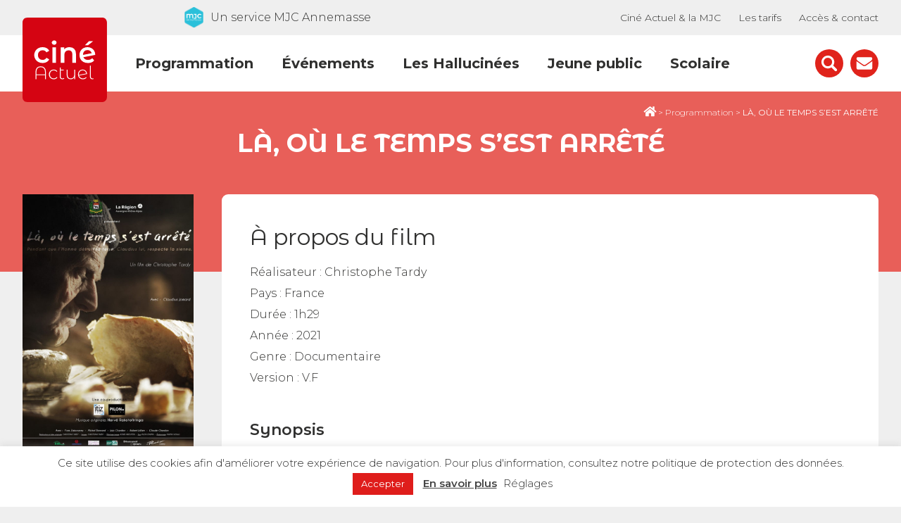

--- FILE ---
content_type: text/html; charset=UTF-8
request_url: https://cineactuel.fr/film/la-ou-le-temps-sest-arrete/
body_size: 11813
content:
<!DOCTYPE html>

<html lang="fr-FR">

	<head>
		<meta charset="UTF-8">
		<meta name="viewport" content="width=device-width, initial-scale=1.0, maximum-scale=1.0, user-scalable=no" />
		<link rel="profile" href="http://gmpg.org/xfn/11">
		<link rel="pingback" href="https://cineactuel.fr/xmlrpc.php">

		<meta name='robots' content='index, follow, max-image-preview:large, max-snippet:-1, max-video-preview:-1' />
	<style>img:is([sizes="auto" i], [sizes^="auto," i]) { contain-intrinsic-size: 3000px 1500px }</style>
	
<!-- Google Tag Manager for WordPress by gtm4wp.com -->
<script data-cfasync="false" data-pagespeed-no-defer>
	var gtm4wp_datalayer_name = "dataLayer";
	var dataLayer = dataLayer || [];
</script>
<!-- End Google Tag Manager for WordPress by gtm4wp.com -->
	<!-- This site is optimized with the Yoast SEO plugin v26.6 - https://yoast.com/wordpress/plugins/seo/ -->
	<title>LÀ, OÙ LE TEMPS S’EST ARRÊTÉ - Ciné Actuel</title>
	<link rel="canonical" href="https://cineactuel.fr/film/la-ou-le-temps-sest-arrete/" />
	<meta property="og:locale" content="fr_FR" />
	<meta property="og:type" content="article" />
	<meta property="og:title" content="LÀ, OÙ LE TEMPS S’EST ARRÊTÉ - Ciné Actuel" />
	<meta property="og:description" content="Claudius Jomard, 89 ans, partage sa vie avec ses deux vaches, son chien, ses huit poules et son jardin. Sa ferme est isolée au milieu d&rsquo;une clairière à Saint Martin en Haut dans les Monts du Lyonnais. Claudius est né là en 1930. Depuis rien n&rsquo;a changé, rien n&rsquo;a évolué.…" />
	<meta property="og:url" content="https://cineactuel.fr/film/la-ou-le-temps-sest-arrete/" />
	<meta property="og:site_name" content="Ciné Actuel" />
	<meta property="article:publisher" content="https://www.facebook.com/CineActuelAnnemasse/" />
	<meta property="article:modified_time" content="2023-01-04T10:43:14+00:00" />
	<meta property="og:image" content="https://cineactuel.fr/wp-content/uploads/2023/01/aff-la-ou-le-temps.jpg" />
	<meta property="og:image:width" content="1000" />
	<meta property="og:image:height" content="1333" />
	<meta property="og:image:type" content="image/jpeg" />
	<meta name="twitter:card" content="summary_large_image" />
	<meta name="twitter:label1" content="Durée de lecture estimée" />
	<meta name="twitter:data1" content="1 minute" />
	<script type="application/ld+json" class="yoast-schema-graph">{"@context":"https://schema.org","@graph":[{"@type":"WebPage","@id":"https://cineactuel.fr/film/la-ou-le-temps-sest-arrete/","url":"https://cineactuel.fr/film/la-ou-le-temps-sest-arrete/","name":"LÀ, OÙ LE TEMPS S’EST ARRÊTÉ - Ciné Actuel","isPartOf":{"@id":"https://cineactuel.fr/#website"},"primaryImageOfPage":{"@id":"https://cineactuel.fr/film/la-ou-le-temps-sest-arrete/#primaryimage"},"image":{"@id":"https://cineactuel.fr/film/la-ou-le-temps-sest-arrete/#primaryimage"},"thumbnailUrl":"https://cineactuel.fr/wp-content/uploads/2023/01/aff-la-ou-le-temps.jpg","datePublished":"2023-01-04T10:42:08+00:00","dateModified":"2023-01-04T10:43:14+00:00","breadcrumb":{"@id":"https://cineactuel.fr/film/la-ou-le-temps-sest-arrete/#breadcrumb"},"inLanguage":"fr-FR","potentialAction":[{"@type":"ReadAction","target":["https://cineactuel.fr/film/la-ou-le-temps-sest-arrete/"]}]},{"@type":"ImageObject","inLanguage":"fr-FR","@id":"https://cineactuel.fr/film/la-ou-le-temps-sest-arrete/#primaryimage","url":"https://cineactuel.fr/wp-content/uploads/2023/01/aff-la-ou-le-temps.jpg","contentUrl":"https://cineactuel.fr/wp-content/uploads/2023/01/aff-la-ou-le-temps.jpg","width":1000,"height":1333},{"@type":"BreadcrumbList","@id":"https://cineactuel.fr/film/la-ou-le-temps-sest-arrete/#breadcrumb","itemListElement":[{"@type":"ListItem","position":1,"name":"","item":"https://cineactuel.fr/"},{"@type":"ListItem","position":2,"name":"LÀ, OÙ LE TEMPS S’EST ARRÊTÉ"}]},{"@type":"WebSite","@id":"https://cineactuel.fr/#website","url":"https://cineactuel.fr/","name":"Ciné Actuel","description":"Cinéma art et essai d&#039;Annemasse","publisher":{"@id":"https://cineactuel.fr/#organization"},"potentialAction":[{"@type":"SearchAction","target":{"@type":"EntryPoint","urlTemplate":"https://cineactuel.fr/?s={search_term_string}"},"query-input":{"@type":"PropertyValueSpecification","valueRequired":true,"valueName":"search_term_string"}}],"inLanguage":"fr-FR"},{"@type":"Organization","@id":"https://cineactuel.fr/#organization","name":"Ciné Actuel","url":"https://cineactuel.fr/","logo":{"@type":"ImageObject","inLanguage":"fr-FR","@id":"https://cineactuel.fr/#/schema/logo/image/","url":"https://cineactuel.fr/wp-content/uploads/2020/06/Logo-Ciné-Actuel.png","contentUrl":"https://cineactuel.fr/wp-content/uploads/2020/06/Logo-Ciné-Actuel.png","width":483,"height":483,"caption":"Ciné Actuel"},"image":{"@id":"https://cineactuel.fr/#/schema/logo/image/"},"sameAs":["https://www.facebook.com/CineActuelAnnemasse/","https://www.instagram.com/espace_pixel/","https://www.youtube.com/channel/UCtJKlaZWFA-WA_YpROZpIUg"]}]}</script>
	<!-- / Yoast SEO plugin. -->


<link rel='dns-prefetch' href='//cdnjs.cloudflare.com' />
<link href='https://fonts.gstatic.com' crossorigin rel='preconnect' />
<link rel='stylesheet' id='cf7ic_style-css' href='https://cineactuel.fr/wp-content/plugins/contact-form-7-image-captcha/css/cf7ic-style.css' media='all' />
<link rel='stylesheet' id='fontawesome_everything-css' href='https://cineactuel.fr/wp-content/plugins/gaandc-wp-framework/assets/fontawesome5/css/all.css' media='' />
<link rel='stylesheet' id='style-css' href='https://cineactuel.fr/wp-content/uploads/less_cache/lessphp_5ebb047fe8fd8539748404ea6177cefcc639d07c.css' media='all' />
<link rel='stylesheet' id='magnific-popup-style-css' href='https://cdnjs.cloudflare.com/ajax/libs/magnific-popup.js/1.1.0/magnific-popup.min.css' media='all' />
<link rel='stylesheet' id='slick-style-css' href='https://cdnjs.cloudflare.com/ajax/libs/slick-carousel/1.9.0/slick.min.css' media='all' />
<link rel='stylesheet' id='sumoselect-style-css' href='https://cdnjs.cloudflare.com/ajax/libs/jquery.sumoselect/3.0.2/sumoselect.min.css' media='all' />
<link rel='stylesheet' id='mcscrollbar-style-css' href='https://cdnjs.cloudflare.com/ajax/libs/malihu-custom-scrollbar-plugin/3.1.5/jquery.mCustomScrollbar.min.css' media='all' />
<link rel='stylesheet' id='wp-block-library-css' href='https://cineactuel.fr/wp-includes/css/dist/block-library/style.min.css' media='all' />
<style id='classic-theme-styles-inline-css' type='text/css'>
/*! This file is auto-generated */
.wp-block-button__link{color:#fff;background-color:#32373c;border-radius:9999px;box-shadow:none;text-decoration:none;padding:calc(.667em + 2px) calc(1.333em + 2px);font-size:1.125em}.wp-block-file__button{background:#32373c;color:#fff;text-decoration:none}
</style>
<style id='global-styles-inline-css' type='text/css'>
:root{--wp--preset--aspect-ratio--square: 1;--wp--preset--aspect-ratio--4-3: 4/3;--wp--preset--aspect-ratio--3-4: 3/4;--wp--preset--aspect-ratio--3-2: 3/2;--wp--preset--aspect-ratio--2-3: 2/3;--wp--preset--aspect-ratio--16-9: 16/9;--wp--preset--aspect-ratio--9-16: 9/16;--wp--preset--color--black: #000000;--wp--preset--color--cyan-bluish-gray: #abb8c3;--wp--preset--color--white: #ffffff;--wp--preset--color--pale-pink: #f78da7;--wp--preset--color--vivid-red: #cf2e2e;--wp--preset--color--luminous-vivid-orange: #ff6900;--wp--preset--color--luminous-vivid-amber: #fcb900;--wp--preset--color--light-green-cyan: #7bdcb5;--wp--preset--color--vivid-green-cyan: #00d084;--wp--preset--color--pale-cyan-blue: #8ed1fc;--wp--preset--color--vivid-cyan-blue: #0693e3;--wp--preset--color--vivid-purple: #9b51e0;--wp--preset--gradient--vivid-cyan-blue-to-vivid-purple: linear-gradient(135deg,rgba(6,147,227,1) 0%,rgb(155,81,224) 100%);--wp--preset--gradient--light-green-cyan-to-vivid-green-cyan: linear-gradient(135deg,rgb(122,220,180) 0%,rgb(0,208,130) 100%);--wp--preset--gradient--luminous-vivid-amber-to-luminous-vivid-orange: linear-gradient(135deg,rgba(252,185,0,1) 0%,rgba(255,105,0,1) 100%);--wp--preset--gradient--luminous-vivid-orange-to-vivid-red: linear-gradient(135deg,rgba(255,105,0,1) 0%,rgb(207,46,46) 100%);--wp--preset--gradient--very-light-gray-to-cyan-bluish-gray: linear-gradient(135deg,rgb(238,238,238) 0%,rgb(169,184,195) 100%);--wp--preset--gradient--cool-to-warm-spectrum: linear-gradient(135deg,rgb(74,234,220) 0%,rgb(151,120,209) 20%,rgb(207,42,186) 40%,rgb(238,44,130) 60%,rgb(251,105,98) 80%,rgb(254,248,76) 100%);--wp--preset--gradient--blush-light-purple: linear-gradient(135deg,rgb(255,206,236) 0%,rgb(152,150,240) 100%);--wp--preset--gradient--blush-bordeaux: linear-gradient(135deg,rgb(254,205,165) 0%,rgb(254,45,45) 50%,rgb(107,0,62) 100%);--wp--preset--gradient--luminous-dusk: linear-gradient(135deg,rgb(255,203,112) 0%,rgb(199,81,192) 50%,rgb(65,88,208) 100%);--wp--preset--gradient--pale-ocean: linear-gradient(135deg,rgb(255,245,203) 0%,rgb(182,227,212) 50%,rgb(51,167,181) 100%);--wp--preset--gradient--electric-grass: linear-gradient(135deg,rgb(202,248,128) 0%,rgb(113,206,126) 100%);--wp--preset--gradient--midnight: linear-gradient(135deg,rgb(2,3,129) 0%,rgb(40,116,252) 100%);--wp--preset--font-size--small: 13px;--wp--preset--font-size--medium: 20px;--wp--preset--font-size--large: 36px;--wp--preset--font-size--x-large: 42px;--wp--preset--spacing--20: 0.44rem;--wp--preset--spacing--30: 0.67rem;--wp--preset--spacing--40: 1rem;--wp--preset--spacing--50: 1.5rem;--wp--preset--spacing--60: 2.25rem;--wp--preset--spacing--70: 3.38rem;--wp--preset--spacing--80: 5.06rem;--wp--preset--shadow--natural: 6px 6px 9px rgba(0, 0, 0, 0.2);--wp--preset--shadow--deep: 12px 12px 50px rgba(0, 0, 0, 0.4);--wp--preset--shadow--sharp: 6px 6px 0px rgba(0, 0, 0, 0.2);--wp--preset--shadow--outlined: 6px 6px 0px -3px rgba(255, 255, 255, 1), 6px 6px rgba(0, 0, 0, 1);--wp--preset--shadow--crisp: 6px 6px 0px rgba(0, 0, 0, 1);}:where(.is-layout-flex){gap: 0.5em;}:where(.is-layout-grid){gap: 0.5em;}body .is-layout-flex{display: flex;}.is-layout-flex{flex-wrap: wrap;align-items: center;}.is-layout-flex > :is(*, div){margin: 0;}body .is-layout-grid{display: grid;}.is-layout-grid > :is(*, div){margin: 0;}:where(.wp-block-columns.is-layout-flex){gap: 2em;}:where(.wp-block-columns.is-layout-grid){gap: 2em;}:where(.wp-block-post-template.is-layout-flex){gap: 1.25em;}:where(.wp-block-post-template.is-layout-grid){gap: 1.25em;}.has-black-color{color: var(--wp--preset--color--black) !important;}.has-cyan-bluish-gray-color{color: var(--wp--preset--color--cyan-bluish-gray) !important;}.has-white-color{color: var(--wp--preset--color--white) !important;}.has-pale-pink-color{color: var(--wp--preset--color--pale-pink) !important;}.has-vivid-red-color{color: var(--wp--preset--color--vivid-red) !important;}.has-luminous-vivid-orange-color{color: var(--wp--preset--color--luminous-vivid-orange) !important;}.has-luminous-vivid-amber-color{color: var(--wp--preset--color--luminous-vivid-amber) !important;}.has-light-green-cyan-color{color: var(--wp--preset--color--light-green-cyan) !important;}.has-vivid-green-cyan-color{color: var(--wp--preset--color--vivid-green-cyan) !important;}.has-pale-cyan-blue-color{color: var(--wp--preset--color--pale-cyan-blue) !important;}.has-vivid-cyan-blue-color{color: var(--wp--preset--color--vivid-cyan-blue) !important;}.has-vivid-purple-color{color: var(--wp--preset--color--vivid-purple) !important;}.has-black-background-color{background-color: var(--wp--preset--color--black) !important;}.has-cyan-bluish-gray-background-color{background-color: var(--wp--preset--color--cyan-bluish-gray) !important;}.has-white-background-color{background-color: var(--wp--preset--color--white) !important;}.has-pale-pink-background-color{background-color: var(--wp--preset--color--pale-pink) !important;}.has-vivid-red-background-color{background-color: var(--wp--preset--color--vivid-red) !important;}.has-luminous-vivid-orange-background-color{background-color: var(--wp--preset--color--luminous-vivid-orange) !important;}.has-luminous-vivid-amber-background-color{background-color: var(--wp--preset--color--luminous-vivid-amber) !important;}.has-light-green-cyan-background-color{background-color: var(--wp--preset--color--light-green-cyan) !important;}.has-vivid-green-cyan-background-color{background-color: var(--wp--preset--color--vivid-green-cyan) !important;}.has-pale-cyan-blue-background-color{background-color: var(--wp--preset--color--pale-cyan-blue) !important;}.has-vivid-cyan-blue-background-color{background-color: var(--wp--preset--color--vivid-cyan-blue) !important;}.has-vivid-purple-background-color{background-color: var(--wp--preset--color--vivid-purple) !important;}.has-black-border-color{border-color: var(--wp--preset--color--black) !important;}.has-cyan-bluish-gray-border-color{border-color: var(--wp--preset--color--cyan-bluish-gray) !important;}.has-white-border-color{border-color: var(--wp--preset--color--white) !important;}.has-pale-pink-border-color{border-color: var(--wp--preset--color--pale-pink) !important;}.has-vivid-red-border-color{border-color: var(--wp--preset--color--vivid-red) !important;}.has-luminous-vivid-orange-border-color{border-color: var(--wp--preset--color--luminous-vivid-orange) !important;}.has-luminous-vivid-amber-border-color{border-color: var(--wp--preset--color--luminous-vivid-amber) !important;}.has-light-green-cyan-border-color{border-color: var(--wp--preset--color--light-green-cyan) !important;}.has-vivid-green-cyan-border-color{border-color: var(--wp--preset--color--vivid-green-cyan) !important;}.has-pale-cyan-blue-border-color{border-color: var(--wp--preset--color--pale-cyan-blue) !important;}.has-vivid-cyan-blue-border-color{border-color: var(--wp--preset--color--vivid-cyan-blue) !important;}.has-vivid-purple-border-color{border-color: var(--wp--preset--color--vivid-purple) !important;}.has-vivid-cyan-blue-to-vivid-purple-gradient-background{background: var(--wp--preset--gradient--vivid-cyan-blue-to-vivid-purple) !important;}.has-light-green-cyan-to-vivid-green-cyan-gradient-background{background: var(--wp--preset--gradient--light-green-cyan-to-vivid-green-cyan) !important;}.has-luminous-vivid-amber-to-luminous-vivid-orange-gradient-background{background: var(--wp--preset--gradient--luminous-vivid-amber-to-luminous-vivid-orange) !important;}.has-luminous-vivid-orange-to-vivid-red-gradient-background{background: var(--wp--preset--gradient--luminous-vivid-orange-to-vivid-red) !important;}.has-very-light-gray-to-cyan-bluish-gray-gradient-background{background: var(--wp--preset--gradient--very-light-gray-to-cyan-bluish-gray) !important;}.has-cool-to-warm-spectrum-gradient-background{background: var(--wp--preset--gradient--cool-to-warm-spectrum) !important;}.has-blush-light-purple-gradient-background{background: var(--wp--preset--gradient--blush-light-purple) !important;}.has-blush-bordeaux-gradient-background{background: var(--wp--preset--gradient--blush-bordeaux) !important;}.has-luminous-dusk-gradient-background{background: var(--wp--preset--gradient--luminous-dusk) !important;}.has-pale-ocean-gradient-background{background: var(--wp--preset--gradient--pale-ocean) !important;}.has-electric-grass-gradient-background{background: var(--wp--preset--gradient--electric-grass) !important;}.has-midnight-gradient-background{background: var(--wp--preset--gradient--midnight) !important;}.has-small-font-size{font-size: var(--wp--preset--font-size--small) !important;}.has-medium-font-size{font-size: var(--wp--preset--font-size--medium) !important;}.has-large-font-size{font-size: var(--wp--preset--font-size--large) !important;}.has-x-large-font-size{font-size: var(--wp--preset--font-size--x-large) !important;}
:where(.wp-block-post-template.is-layout-flex){gap: 1.25em;}:where(.wp-block-post-template.is-layout-grid){gap: 1.25em;}
:where(.wp-block-columns.is-layout-flex){gap: 2em;}:where(.wp-block-columns.is-layout-grid){gap: 2em;}
:root :where(.wp-block-pullquote){font-size: 1.5em;line-height: 1.6;}
</style>
<link rel='stylesheet' id='cookie-law-info-css' href='https://cineactuel.fr/wp-content/plugins/cookie-law-info/legacy/public/css/cookie-law-info-public.css' media='all' />
<link rel='stylesheet' id='cookie-law-info-gdpr-css' href='https://cineactuel.fr/wp-content/plugins/cookie-law-info/legacy/public/css/cookie-law-info-gdpr.css' media='all' />
<script type="text/javascript" src="https://cineactuel.fr/wp-content/themes/gaandc-wp-theme/js/libs/modernizr-2.7.1.min.js" id="modernizr-js"></script>
<script type="text/javascript" src="https://cineactuel.fr/wp-includes/js/jquery/jquery.min.js" id="jquery-core-js"></script>
<script type="text/javascript" src="https://cineactuel.fr/wp-includes/js/jquery/jquery-migrate.min.js" id="jquery-migrate-js"></script>
<script type="text/javascript" id="cookie-law-info-js-extra">
/* <![CDATA[ */
var Cli_Data = {"nn_cookie_ids":[],"cookielist":[],"non_necessary_cookies":[],"ccpaEnabled":"","ccpaRegionBased":"","ccpaBarEnabled":"","strictlyEnabled":["necessary","obligatoire"],"ccpaType":"gdpr","js_blocking":"1","custom_integration":"","triggerDomRefresh":"","secure_cookies":""};
var cli_cookiebar_settings = {"animate_speed_hide":"500","animate_speed_show":"500","background":"#FFF","border":"#b1a6a6c2","border_on":"","button_1_button_colour":"#df1d1b","button_1_button_hover":"#b21716","button_1_link_colour":"#fff","button_1_as_button":"1","button_1_new_win":"","button_2_button_colour":"#333","button_2_button_hover":"#292929","button_2_link_colour":"#444","button_2_as_button":"","button_2_hidebar":"","button_3_button_colour":"#3566bb","button_3_button_hover":"#2a5296","button_3_link_colour":"#fff","button_3_as_button":"1","button_3_new_win":"","button_4_button_colour":"#000","button_4_button_hover":"#000000","button_4_link_colour":"#333333","button_4_as_button":"","button_7_button_colour":"#61a229","button_7_button_hover":"#4e8221","button_7_link_colour":"#fff","button_7_as_button":"1","button_7_new_win":"","font_family":"inherit","header_fix":"","notify_animate_hide":"1","notify_animate_show":"","notify_div_id":"#cookie-law-info-bar","notify_position_horizontal":"right","notify_position_vertical":"bottom","scroll_close":"","scroll_close_reload":"","accept_close_reload":"","reject_close_reload":"","showagain_tab":"","showagain_background":"#fff","showagain_border":"#000","showagain_div_id":"#cookie-law-info-again","showagain_x_position":"100px","text":"#333333","show_once_yn":"","show_once":"10000","logging_on":"","as_popup":"","popup_overlay":"1","bar_heading_text":"","cookie_bar_as":"banner","popup_showagain_position":"bottom-right","widget_position":"left"};
var log_object = {"ajax_url":"https:\/\/cineactuel.fr\/wp-admin\/admin-ajax.php"};
/* ]]> */
</script>
<script type="text/javascript" src="https://cineactuel.fr/wp-content/plugins/cookie-law-info/legacy/public/js/cookie-law-info-public.js" id="cookie-law-info-js"></script>
<script type="text/javascript" src="https://cineactuel.fr/wp-content/themes/gaandc-wp-theme/js/libs/slick.min.js" id="slick-js"></script>
<script type="text/javascript" src="https://cineactuel.fr/wp-content/themes/gaandc-wp-theme/js/libs/sticky-kit.min.js" id="sticky-kit-js"></script>
<script type="text/javascript" src="https://cdnjs.cloudflare.com/ajax/libs/jquery.isotope/3.0.6/isotope.pkgd.min.js" id="isotope-js"></script>
<script type="text/javascript" src="https://cdnjs.cloudflare.com/ajax/libs/magnific-popup.js/1.1.0/jquery.magnific-popup.min.js" id="magnific-popup-js"></script>
<script type="text/javascript" src="https://cdnjs.cloudflare.com/ajax/libs/jquery.sumoselect/3.0.2/jquery.sumoselect.min.js" id="sumoselect-js"></script>
<script type="text/javascript" src="https://cdnjs.cloudflare.com/ajax/libs/malihu-custom-scrollbar-plugin/3.1.5/jquery.mCustomScrollbar.concat.min.js" id="mcscrollbar-js"></script>
<script type="text/javascript" src="https://cineactuel.fr/wp-content/themes/gaandc-wp-theme/js/function.js" id="function-js"></script>
<script type="text/javascript" id="script-js-extra">
/* <![CDATA[ */
var ajaxurl = "https:\/\/cineactuel.fr\/wp-admin\/admin-ajax.php";
/* ]]> */
</script>
<script type="text/javascript" src="https://cineactuel.fr/wp-content/themes/gaandc-wp-theme/js/script.js" id="script-js"></script>
<link rel="https://api.w.org/" href="https://cineactuel.fr/wp-json/" /><link rel="alternate" title="oEmbed (JSON)" type="application/json+oembed" href="https://cineactuel.fr/wp-json/oembed/1.0/embed?url=https%3A%2F%2Fcineactuel.fr%2Ffilm%2Fla-ou-le-temps-sest-arrete%2F" />
<link rel="alternate" title="oEmbed (XML)" type="text/xml+oembed" href="https://cineactuel.fr/wp-json/oembed/1.0/embed?url=https%3A%2F%2Fcineactuel.fr%2Ffilm%2Fla-ou-le-temps-sest-arrete%2F&#038;format=xml" />
<script type="text/plain" data-cli-class="cli-blocker-script"  data-cli-script-type="non-necessary" data-cli-block="true"  data-cli-element-position="head" data-cfasync="false" data-pagespeed-no-defer>//<![CDATA[
	var gtm4wp_datalayer_name = "dataLayer";
	var dataLayer = dataLayer || [];
//]]>
</script>
<!-- Google Tag Manager for WordPress by gtm4wp.com -->
<!-- GTM Container placement set to automatic -->
<script data-cfasync="false" data-pagespeed-no-defer type="text/javascript">
	var dataLayer_content = {"pagePostType":"film","pagePostType2":"single-film","pagePostAuthor":"Pascal Liguoro"};
	dataLayer.push( dataLayer_content );
</script>
<script data-cfasync="false" data-pagespeed-no-defer type="text/javascript">
(function(w,d,s,l,i){w[l]=w[l]||[];w[l].push({'gtm.start':
new Date().getTime(),event:'gtm.js'});var f=d.getElementsByTagName(s)[0],
j=d.createElement(s),dl=l!='dataLayer'?'&l='+l:'';j.async=true;j.src=
'//www.googletagmanager.com/gtm.js?id='+i+dl;f.parentNode.insertBefore(j,f);
})(window,document,'script','dataLayer','GTM-PTNTG7G');
</script>
<!-- End Google Tag Manager for WordPress by gtm4wp.com -->
		<link rel="apple-touch-icon" sizes="180x180" href="/apple-touch-icon.png">
		<link rel="icon" type="image/png" sizes="32x32" href="/favicon-32x32.png">
		<link rel="icon" type="image/png" sizes="16x16" href="/favicon-16x16.png">
		<link rel="manifest" href="/site.webmanifest">
		<link rel="mask-icon" href="/safari-pinned-tab.svg" color="#d50412">
		<meta name="msapplication-TileColor" content="#ffffff">
		<meta name="theme-color" content="#d50412">

		<link href="https://fonts.googleapis.com/css?family=Montserrat:300,400,500,600,700" rel="stylesheet">
		<link href="https://fonts.googleapis.com/css?family=Montserrat+Alternates:400,500,600,700" rel="stylesheet">


	</head>

	<body class="wp-singular film-template-default single single-film postid-1767 wp-theme-gaandc-wp-theme la-ou-le-temps-sest-arrete">

		<div id="page">

			<header class="site_header" role="banner">

					<div class="header_top">
						<div class="wrapper">
							<div class="mjc_link">
								<a href="https://mjc-annemasse.fr/" target="_blank">
									<div class="inner">
										<img src="https://cineactuel.fr/wp-content/themes/gaandc-wp-theme/img/logo-mjc-annemasse.png" alt="">
										<span>Un service MJC Annemasse</span>
									</div>
								</a>
							</div>
							<nav class="secondary_navigation" role="navigation">
								<div class="menu-menu-secondaire-container"><ul id="menu-menu-secondaire" class="menu"><li id="menu-item-288" class="menu-item menu-item-type-post_type menu-item-object-page menu-item-288"><a href="https://cineactuel.fr/informations/">Ciné Actuel &#038; la MJC</a></li>
<li id="menu-item-289" class="menu-item menu-item-type-post_type menu-item-object-page menu-item-289"><a href="https://cineactuel.fr/informations/tarifs/">Les tarifs</a></li>
<li id="menu-item-290" class="menu-item menu-item-type-post_type menu-item-object-page menu-item-290"><a href="https://cineactuel.fr/contact/">Accès &#038; contact</a></li>
</ul></div>							</nav>
						</div>
					</div>

					<div class="header_bottom">
						<div class="wrapper">
							<div class="inner">
								<div class="toggle">
									<div id="hamburger">
										<span></span>
										<span></span>
										<span></span>
									</div>
									<div id="cross">
										<span></span>
										<span></span>
									</div>
								</div>
								<div class="logo">
									<a href="/" title="Retour à l'accueil">
										<img width="1" height="1" src="https://cineactuel.fr/wp-content/uploads/2020/06/Logo-Ciné-Actuel.svg" class="attachment-medium size-medium" alt="" decoding="async" />										<!-- <img src="https://cineactuel.fr/wp-content/themes/gaandc-wp-theme/img/logo-mjc-annemasse-shadow.svg" alt=""> -->
									</a>
								</div>
								<nav class="main_navigation" role="navigation">
									<div class="menu-menu-principal-container"><ul id="menu-menu-principal" class="menu"><li id="menu-item-425" class="menu-item menu-item-type-post_type menu-item-object-page menu-item-425"><a href="https://cineactuel.fr/programmation/">Programmation</a></li>
<li id="menu-item-292" class="menu-item menu-item-type-post_type menu-item-object-page menu-item-292"><a href="https://cineactuel.fr/evenements/">Événements</a></li>
<li id="menu-item-291" class="menu-item menu-item-type-post_type menu-item-object-page menu-item-291"><a href="https://cineactuel.fr/leshallucinees/">Les Hallucinées</a></li>
<li id="menu-item-301" class="menu-item menu-item-type-post_type menu-item-object-page menu-item-301"><a href="https://cineactuel.fr/jeune-public/">Jeune public</a></li>
<li id="menu-item-302" class="menu-item menu-item-type-post_type menu-item-object-page menu-item-302"><a href="https://cineactuel.fr/scolaire/">Scolaire</a></li>
</ul></div>								</nav>
								<div class="actions">
									<div class="search">
										<div class="search_toggle">
											<?xml version="1.0" encoding="utf-8"?>
<!-- Generator: Adobe Illustrator 22.1.0, SVG Export Plug-In . SVG Version: 6.00 Build 0)  -->
<svg version="1.1" id="search" xmlns="http://www.w3.org/2000/svg" xmlns:xlink="http://www.w3.org/1999/xlink" x="0px" y="0px"
	 viewBox="0 0 44 44" style="enable-background:new 0 0 44 44;" xml:space="preserve">
<style type="text/css">
	.st0{fill:#E0231B;}
	.st1{fill:#FFFFFF;}
</style>
<circle id="ellipse" class="st0" cx="22" cy="22" r="22"/>
<path id="magnifying-glass" class="st1" d="M33.7,30.8l-5.3-5.3c0,0-0.1,0-0.1-0.1c3-4.6,1.8-10.9-2.9-13.9s-10.9-1.8-13.9,2.9
	s-1.8,10.9,2.9,13.9c3.4,2.2,7.7,2.2,11,0c0,0,0,0.1,0.1,0.1l5.3,5.3c0.8,0.8,2.1,0.8,2.9,0C34.5,32.9,34.5,31.6,33.7,30.8z
	 M19.9,26.5c-3.6,0-6.6-2.9-6.6-6.6s2.9-6.6,6.6-6.6c3.6,0,6.6,2.9,6.6,6.6C26.5,23.5,23.5,26.5,19.9,26.5L19.9,26.5z"/>
</svg>
										</div>
										<div class="search_form">
											<form method="get" id="searchform" action="https://cineactuel.fr/">
    <input type="text" class="field" name="s" id="s" placeholder="Rechercher">
    <input type="submit" class="submit btn blue" name="submit" id="searchsubmit" value="Rechercher" />
</form>
											<div class="close"><i class="fal fa-times"></i></div>
										</div>
									</div>
									<div class="contact">
										<a href="/contact/">
											<?xml version="1.0" encoding="utf-8"?>
<!-- Generator: Adobe Illustrator 22.1.0, SVG Export Plug-In . SVG Version: 6.00 Build 0)  -->
<svg version="1.1" id="contact" xmlns="http://www.w3.org/2000/svg" xmlns:xlink="http://www.w3.org/1999/xlink" x="0px" y="0px"
	 viewBox="0 0 44 44" style="enable-background:new 0 0 44 44;" xml:space="preserve">
<style type="text/css">
	.st0{fill:#E0231B;}
	.st1{fill:#FFFFFF;}
</style>
<circle id="ellipse" class="st0" cx="22" cy="22" r="22"/>
<g id="envelope">
	<path id="down" class="st1" d="M32.9,19.7c-3,2-5.3,3.6-6.8,4.7c-0.5,0.4-0.9,0.7-1.3,0.9c-0.3,0.2-0.8,0.4-1.3,0.7
		c-0.5,0.2-1,0.3-1.5,0.3h0h0c-0.5,0-1-0.1-1.5-0.3c-0.5-0.2-1-0.4-1.3-0.7c-0.3-0.2-0.7-0.5-1.3-0.9c-1.2-0.9-3.5-2.5-6.8-4.7
		c-0.5-0.3-1-0.7-1.4-1.2v10.9c0,0.6,0.2,1.1,0.6,1.6c0.4,0.4,0.9,0.6,1.6,0.6h20.2c0.6,0,1.1-0.2,1.6-0.6c0.4-0.4,0.6-0.9,0.6-1.6
		V18.5C33.9,19,33.4,19.4,32.9,19.7z"/>
	<path id="up" class="st1" d="M12.1,18.3c0.3,0.2,1.2,0.9,2.8,2c1.6,1.1,2.8,1.9,3.6,2.5c0.1,0.1,0.3,0.2,0.6,0.4
		c0.3,0.2,0.5,0.4,0.7,0.5c0.2,0.1,0.4,0.3,0.7,0.4c0.3,0.2,0.5,0.3,0.8,0.4c0.2,0.1,0.5,0.1,0.7,0.1h0h0c0.2,0,0.4,0,0.7-0.1
		c0.2-0.1,0.5-0.2,0.8-0.4c0.3-0.2,0.5-0.3,0.7-0.4c0.2-0.1,0.4-0.3,0.7-0.5c0.3-0.2,0.5-0.4,0.6-0.4c0.8-0.6,3-2.1,6.4-4.5
		c0.7-0.5,1.2-1,1.7-1.7c0.4-0.7,0.7-1.3,0.7-2.1c0-0.6-0.2-1.1-0.7-1.6c-0.4-0.4-0.9-0.6-1.5-0.6H11.9c-0.7,0-1.2,0.2-1.6,0.7
		c-0.4,0.5-0.6,1.1-0.6,1.8c0,0.6,0.3,1.2,0.8,1.9C11,17.4,11.5,18,12.1,18.3z"/>
</g>
</svg>
										</a>
									</div>
								</div>
								<div class="responsive_panel">
									<nav class="responsive_navigation_1" role="navigation">
										<div class="menu-menu-responsive-1-container"><ul id="menu-menu-responsive-1" class="menu"><li id="menu-item-484" class="menu-item menu-item-type-post_type menu-item-object-page menu-item-484"><a href="https://cineactuel.fr/programmation/">Programmation</a></li>
<li id="menu-item-487" class="menu-item menu-item-type-post_type menu-item-object-page menu-item-487"><a href="https://cineactuel.fr/evenements/">Événements</a></li>
<li id="menu-item-488" class="menu-item menu-item-type-post_type menu-item-object-page menu-item-488"><a href="https://cineactuel.fr/leshallucinees/">Les Hallucinées</a></li>
<li id="menu-item-485" class="menu-item menu-item-type-post_type menu-item-object-page menu-item-485"><a href="https://cineactuel.fr/jeune-public/">Jeune public</a></li>
<li id="menu-item-486" class="menu-item menu-item-type-post_type menu-item-object-page menu-item-486"><a href="https://cineactuel.fr/scolaire/">Scolaire</a></li>
</ul></div>									</nav>
									<nav class="responsive_navigation_2" role="navigation">
										<div class="menu-menu-responsive-2-container"><ul id="menu-menu-responsive-2" class="menu"><li id="menu-item-490" class="menu-item menu-item-type-post_type menu-item-object-page menu-item-490"><a href="https://cineactuel.fr/informations/">Ciné Actuel &#038; la MJC</a></li>
<li id="menu-item-491" class="menu-item menu-item-type-post_type menu-item-object-page menu-item-491"><a href="https://cineactuel.fr/informations/tarifs/">Les tarifs</a></li>
<li id="menu-item-489" class="menu-item menu-item-type-post_type menu-item-object-page menu-item-489"><a href="https://cineactuel.fr/contact/">Accès &#038; contact</a></li>
</ul></div>									</nav>
									<div class="contact">
										<a href="/contact/">
											<?xml version="1.0" encoding="utf-8"?>
<!-- Generator: Adobe Illustrator 22.1.0, SVG Export Plug-In . SVG Version: 6.00 Build 0)  -->
<svg version="1.1" id="contact" xmlns="http://www.w3.org/2000/svg" xmlns:xlink="http://www.w3.org/1999/xlink" x="0px" y="0px"
	 viewBox="0 0 44 44" style="enable-background:new 0 0 44 44;" xml:space="preserve">
<style type="text/css">
	.st0{fill:#E0231B;}
	.st1{fill:#FFFFFF;}
</style>
<circle id="ellipse" class="st0" cx="22" cy="22" r="22"/>
<g id="envelope">
	<path id="down" class="st1" d="M32.9,19.7c-3,2-5.3,3.6-6.8,4.7c-0.5,0.4-0.9,0.7-1.3,0.9c-0.3,0.2-0.8,0.4-1.3,0.7
		c-0.5,0.2-1,0.3-1.5,0.3h0h0c-0.5,0-1-0.1-1.5-0.3c-0.5-0.2-1-0.4-1.3-0.7c-0.3-0.2-0.7-0.5-1.3-0.9c-1.2-0.9-3.5-2.5-6.8-4.7
		c-0.5-0.3-1-0.7-1.4-1.2v10.9c0,0.6,0.2,1.1,0.6,1.6c0.4,0.4,0.9,0.6,1.6,0.6h20.2c0.6,0,1.1-0.2,1.6-0.6c0.4-0.4,0.6-0.9,0.6-1.6
		V18.5C33.9,19,33.4,19.4,32.9,19.7z"/>
	<path id="up" class="st1" d="M12.1,18.3c0.3,0.2,1.2,0.9,2.8,2c1.6,1.1,2.8,1.9,3.6,2.5c0.1,0.1,0.3,0.2,0.6,0.4
		c0.3,0.2,0.5,0.4,0.7,0.5c0.2,0.1,0.4,0.3,0.7,0.4c0.3,0.2,0.5,0.3,0.8,0.4c0.2,0.1,0.5,0.1,0.7,0.1h0h0c0.2,0,0.4,0,0.7-0.1
		c0.2-0.1,0.5-0.2,0.8-0.4c0.3-0.2,0.5-0.3,0.7-0.4c0.2-0.1,0.4-0.3,0.7-0.5c0.3-0.2,0.5-0.4,0.6-0.4c0.8-0.6,3-2.1,6.4-4.5
		c0.7-0.5,1.2-1,1.7-1.7c0.4-0.7,0.7-1.3,0.7-2.1c0-0.6-0.2-1.1-0.7-1.6c-0.4-0.4-0.9-0.6-1.5-0.6H11.9c-0.7,0-1.2,0.2-1.6,0.7
		c-0.4,0.5-0.6,1.1-0.6,1.8c0,0.6,0.3,1.2,0.8,1.9C11,17.4,11.5,18,12.1,18.3z"/>
</g>
</svg>
										</a>
									</div>
									<div class="mjc_link">
										<a href="https://mjc-annemasse.fr/">
											<div class="inner">
												<img src="https://cineactuel.fr/wp-content/themes/gaandc-wp-theme/img/logo-mjc-annemasse.png" alt="">
												<span>Un service MJC Annemasse</span>
											</div>
										</a>
									</div>
								</div>
							</div>
						</div>
					</div>

			</header>

			<div id="content" class="site-content">


<div class="page_title high">
    <div class="wrapper">
	    <div class="inner">
			
				<p id="breadcrumbs">
					<span>
						<span>
							<a href="/">
								<i class="fas fa-home"></i>
							</a> &gt;
							<a href="/programmation/">
								Programmation
							</a> &gt;
							<span class="breadcrumb_last" aria-current="page">
								LÀ, OÙ LE TEMPS S’EST ARRÊTÉ
							</span>
						</span>
					</span>
				</p>	        <h1>
	            LÀ, OÙ LE TEMPS S’EST ARRÊTÉ	        </h1>
	    </div>
    </div>
</div>

<div class="container_single_film page_content overlap">
    <div class="wrapper">
        <div class="aside_thumb">
            <div class="img_cover_container">
                <img width="768" height="1024" src="https://cineactuel.fr/wp-content/uploads/2023/01/aff-la-ou-le-temps-768x1024.jpg" class="img_cover" alt="" srcset="https://cineactuel.fr/wp-content/uploads/2023/01/aff-la-ou-le-temps-768x1024.jpg 768w, https://cineactuel.fr/wp-content/uploads/2023/01/aff-la-ou-le-temps-800x1066.jpg 800w, https://cineactuel.fr/wp-content/uploads/2023/01/aff-la-ou-le-temps-300x400.jpg 300w, https://cineactuel.fr/wp-content/uploads/2023/01/aff-la-ou-le-temps.jpg 1000w" sizes="(max-width: 768px) 100vw, 768px" />            </div>
        </div>
        <div class="main_content">
            <div class="inner">
                                <div class="top_info">
                    <h2>À propos du film</h2>
                     <p>Réalisateur : <span>Christophe Tardy</span></p>                     <p>Pays : <span>France</span></p>                     <p>Durée : <span>1h29</span></p>                     <p>Année : <span>2021</span></p>                     <p>Genre : <span>Documentaire</span></p>                     <p>Version : <span>V.F</span></p>                                                        </div>
                
                                <div class="synopsis">
                    <h3>Synopsis</h3>
                    <p align="JUSTIFY">Claudius Jomard, 89 ans, partage sa vie avec ses deux vaches, son chien, ses huit poules et son jardin. Sa ferme est isolée au milieu d&rsquo;une clairière à Saint Martin en Haut dans les Monts du Lyonnais. Claudius est né là en 1930. Depuis rien n&rsquo;a changé, rien n&rsquo;a évolué. Tout est resté comme au début. Les saisons passent et Claudius nous montre sa vie, nous la raconte et la partage avec nous. Les tâches, les labeurs, les visites, les déplacements au village à pied, la messe, les connaissances nous montrent une vie simple et saine. À l&rsquo;époque où la planète brûle à cause de notre comportement, celui de Claudius nous donne une bonne leçon.</p>
<p>Projection suivie d&rsquo;un rencontre avec le réalisateur Christophe Tardy.</p>
<p>Avec le soutien de l&rsquo;ACRIRA (Association des Cinémas de Recherche Indépendants de la Région Alpine)</p>
<p align="JUSTIFY">
                </div>
                

                <div class="bot_infos">
                                                            <div class="ba_holder">
                        <h3>Bande-annonce</h3>
                        <a target="_blank" href="https://vimeo.com/573692167" class="ext ba">
            <i class="fas fa-play-circle"></i>
            <span>Voir la bande annonce</span>
        </a>                    </div>
                                    </div>

                            </div>

            <div class="back_buttons">
                                <a href="/programmation/">
					<span>Retour à la programmation</span>
					<img src="https://cineactuel.fr/wp-content/themes/gaandc-wp-theme/img/icons/back.svg" alt="<">
				</a>
            </div>
        </div>
    </div>
</div>

				<div class="popup_video">
					<a href="" class="link_web" target="_blank">Voir sur le site</a>
					<div class="close">
						<i class="fal fa-times"></i>
					</div>
					<div class="ba_container"><iframe width="560" height="315" src="" frameborder="0"></iframe></div>
				</div>
			</div>

			<footer  class="site_footer" role="contentinfo">
				<div class="wrapper">
					<div class="inner_footer">

						<div class="column logo_entities">
							<div class="logo">
								<a href="/" title="Retour à l'accueil">
									<img width="1" height="1" src="https://cineactuel.fr/wp-content/uploads/2020/06/Logo-Ciné-Actuel-Blanc.svg" class="attachment-medium size-medium" alt="" decoding="async" />								</a>
							</div>
							<div class="entities">
																<div class="entity">
																			<a href="https://mjc-annemasse.fr/" title="MJC Annemasse" target="_blank">
																			<img width="1" height="1" src="https://cineactuel.fr/wp-content/uploads/2020/06/Logo-MJC-Annemasse-Blanc-Contour.svg" class="attachment-small size-small" alt="" decoding="async" />																			</a>
																	</div>
																<div class="entity">
																			<a href="https://radiomagny.com/" title="Radio Magny 91.5 FM" target="_blank">
																			<img width="1" height="1" src="https://cineactuel.fr/wp-content/uploads/2020/06/Logo-RadioMagny-Blanc-Contour.svg" class="attachment-small size-small" alt="" decoding="async" />																			</a>
																	</div>
																<div class="entity">
																			<a href="http://amusee.mjc-annemasse.fr/" title="L'A Musée" target="_blank">
																			<img width="1" height="1" src="https://cineactuel.fr/wp-content/uploads/2020/06/Logo-A-Musée-Blanc-Contour.svg" class="attachment-small size-small" alt="" decoding="async" />																			</a>
																	</div>
															</div>
						</div>

						<div class="column infos">
							<div class="infos_top">
								<div class="informations_navigations">
									<h4>Infos pratiques</h4>
									<nav class="footer_navigation" role="navigation">
										<div class="menu-informations-pratiques-footer-container"><ul id="menu-informations-pratiques-footer" class="menu"><li id="menu-item-348" class="menu-item menu-item-type-post_type menu-item-object-page menu-item-348"><a href="https://cineactuel.fr/programmation/">Programmation</a></li>
<li id="menu-item-349" class="menu-item menu-item-type-post_type menu-item-object-page menu-item-349"><a href="https://cineactuel.fr/informations/tarifs/">Tarifs</a></li>
<li id="menu-item-721" class="menu-item menu-item-type-post_type menu-item-object-page menu-item-721"><a href="https://cineactuel.fr/contact/">Accès et contact</a></li>
</ul></div>									</nav>
								</div>
								<div class="action_navigations">
									<h4>Nos actions</h4>
									<nav class="footer_navigation" role="navigation">
										<div class="menu-jeunesse-container"><ul id="menu-jeunesse" class="menu"><li id="menu-item-351" class="menu-item menu-item-type-post_type menu-item-object-page menu-item-351"><a href="https://cineactuel.fr/jeune-public/">Jeune public</a></li>
<li id="menu-item-352" class="menu-item menu-item-type-post_type menu-item-object-page menu-item-352"><a href="https://cineactuel.fr/scolaire/">Scolaires</a></li>
</ul></div>									</nav>
								</div>
								<div class="contact_content">
									<h4>Nous contacter</h4>
									<p>
										3 rue du 8 mai<br>
										74100&nbsp;Annemasse<br>
										Tél :&nbsp;<a href="tel:0450921020">04 50 92 10 20</a><br>
										<a href="https://cineactuel.fr/contact/">Nous contacter</a>
									</p>
								</div>
								<div class="social">
									<h4>Suivez-nous</h4>
									<ul>
																					<li>
												<a href="https://www.facebook.com/CineActuelAnnemasse/" title="Rejoignez Ciné Actuel sur Facebook" target="_blank"><i class="fab fa-facebook-f" aria-hidden="true"></i></a>
											</li>
																					<li>
												<a href="https://www.instagram.com/cine_actuel/" title="Rejoignez Ciné Actuel sur Instagram" target="_blank"><i class="fab fa-instagram" aria-hidden="true"></i></a>
											</li>
																					<li>
												<a href="https://www.youtube.com/channel/UCtJKlaZWFA-WA_YpROZpIUg" title="Rejoignez Ciné Actuel sur YouTube" target="_blank"><i class="fab fa-youtube" aria-hidden="true"></i></a>
											</li>
																			</ul>
								</div>
							</div>
							<div class="infos_bottom">
								<div class="partners">
									<p>Nos partenaires</p>
									<ul>
																					<li>
																									<a href="http://www.annemasse.fr/" title="Ville d&rsquo;Annemasse" target="_blank">
																									<img width="200" height="106" src="https://cineactuel.fr/wp-content/uploads/2020/06/logo-annemasse.jpg" class="attachment-small size-small" alt="Villa Annemasse" decoding="async" />																									</a>
																							</li>
																					<li>
																									<a href="https://www.annemasse-agglo.fr" title="Annemasse Agglo" target="_blank">
																									<img width="300" height="159" src="https://cineactuel.fr/wp-content/uploads/2020/06/Annemasse-Agglo-300x159.png" class="attachment-small size-small" alt="Annemasse Agglo" decoding="async" srcset="https://cineactuel.fr/wp-content/uploads/2020/06/Annemasse-Agglo-300x159.png 300w, https://cineactuel.fr/wp-content/uploads/2020/06/Annemasse-Agglo.png 400w" sizes="(max-width: 300px) 100vw, 300px" />																									</a>
																							</li>
																					<li>
																									<a href="https://www.hautesavoie.fr/" title="Conseil Départemental Haute-Savoie" target="_blank">
																									<img width="300" height="159" src="https://cineactuel.fr/wp-content/uploads/2020/06/Conseil-Départemental-Haute-Savoie-300x159.png" class="attachment-small size-small" alt="Conseil Départemental Haute-Savoie" decoding="async" srcset="https://cineactuel.fr/wp-content/uploads/2020/06/Conseil-Départemental-Haute-Savoie-300x159.png 300w, https://cineactuel.fr/wp-content/uploads/2020/06/Conseil-Départemental-Haute-Savoie.png 400w" sizes="(max-width: 300px) 100vw, 300px" />																									</a>
																							</li>
																					<li>
																									<a href="https://www.auvergnerhonealpes.fr/" title="Conseil Régional Auvergne Rhône-Alpes" target="_blank">
																									<img width="300" height="159" src="https://cineactuel.fr/wp-content/uploads/2020/06/Conseil-Régional-Auvergne-Rhône-Alpes-300x159.png" class="attachment-small size-small" alt="Conseil Régional Auvergne Rhône Alpes" decoding="async" srcset="https://cineactuel.fr/wp-content/uploads/2020/06/Conseil-Régional-Auvergne-Rhône-Alpes-300x159.png 300w, https://cineactuel.fr/wp-content/uploads/2020/06/Conseil-Régional-Auvergne-Rhône-Alpes.png 400w" sizes="(max-width: 300px) 100vw, 300px" />																									</a>
																							</li>
																			</ul>
								</div>
								<nav class="footer_navigation" role="navigation">
									<div class="menu-informations-legales-container"><ul id="menu-informations-legales" class="menu"><li id="menu-item-365" class="menu-item menu-item-type-post_type menu-item-object-page menu-item-365"><a href="https://cineactuel.fr/mentions-legales/">Mentions légales</a></li>
<li id="menu-item-364" class="menu-item menu-item-type-post_type menu-item-object-page menu-item-364"><a href="https://cineactuel.fr/credits/">Crédits</a></li>
<li id="menu-item-363" class="menu-item menu-item-type-post_type menu-item-object-page menu-item-privacy-policy menu-item-363"><a rel="privacy-policy" href="https://cineactuel.fr/protection-des-donnees/">Protection des données</a></li>
</ul></div>									<div class="walt">
											Site web par <a href="https://walt.digital/" target="_blank" rel="nofollow"><img src="https://cineactuel.fr/wp-content/themes/gaandc-wp-theme/img/logo-walt.png" alt="Walt"></a>
									</div>
								</nav>

							</div>
						</div>

					</div>
				</div>
			</footer>

		</div>

		<script type="speculationrules">
{"prefetch":[{"source":"document","where":{"and":[{"href_matches":"\/*"},{"not":{"href_matches":["\/wp-*.php","\/wp-admin\/*","\/wp-content\/uploads\/*","\/wp-content\/*","\/wp-content\/plugins\/*","\/wp-content\/themes\/gaandc-wp-theme\/*","\/*\\?(.+)"]}},{"not":{"selector_matches":"a[rel~=\"nofollow\"]"}},{"not":{"selector_matches":".no-prefetch, .no-prefetch a"}}]},"eagerness":"conservative"}]}
</script>
<!--googleoff: all--><div id="cookie-law-info-bar" data-nosnippet="true"><span>Ce site utilise des cookies afin d'améliorer votre expérience de navigation. Pour plus d'information, consultez notre politique de protection des données. </br><a role='button' data-cli_action="accept" id="cookie_action_close_header" class="medium cli-plugin-button cli-plugin-main-button cookie_action_close_header cli_action_button wt-cli-accept-btn" style="display:inline-block;margin:5px">Accepter</a> <a href="https://cineactuel.fr/protection-des-donnees/" id="CONSTANT_OPEN_URL" target="_blank" class="cli-plugin-main-link" style="display:inline-block;margin:5px">En savoir plus</a> <a role='button' class="cli_settings_button">Réglages</a> </span></div><div id="cookie-law-info-again" style="display:none" data-nosnippet="true"><span id="cookie_hdr_showagain">Privacy &amp; Cookies Policy</span></div><div class="cli-modal" data-nosnippet="true" id="cliSettingsPopup" tabindex="-1" role="dialog" aria-labelledby="cliSettingsPopup" aria-hidden="true">
  <div class="cli-modal-dialog" role="document">
	<div class="cli-modal-content cli-bar-popup">
		  <button type="button" class="cli-modal-close" id="cliModalClose">
			<svg class="" viewBox="0 0 24 24"><path d="M19 6.41l-1.41-1.41-5.59 5.59-5.59-5.59-1.41 1.41 5.59 5.59-5.59 5.59 1.41 1.41 5.59-5.59 5.59 5.59 1.41-1.41-5.59-5.59z"></path><path d="M0 0h24v24h-24z" fill="none"></path></svg>
			<span class="wt-cli-sr-only">Fermer</span>
		  </button>
		  <div class="cli-modal-body">
			<div class="cli-container-fluid cli-tab-container">
	<div class="cli-row">
		<div class="cli-col-12 cli-align-items-stretch cli-px-0">
			<div class="cli-privacy-overview">
				<h4>Fonctionnement des cookies</h4>				<div class="cli-privacy-content">
					<div class="cli-privacy-content-text">Ce site utilise des cookies pour améliorer votre expérience pendant votre navigation. Parmi ces cookies, les cookies classés comme nécessaires sont stockés sur votre navigateur car ils sont essentiels au fonctionnement du site. Nous utilisons également des cookies tiers qui nous aident à analyser et à comprendre comment vous utilisez ce site. Ces cookies ne seront stockés dans votre navigateur qu'avec votre consentement. Vous avez également la possibilité de désactiver ces cookies. Mais la désactivation de certains de ces cookies peut avoir un effet sur votre expérience de navigation.</div>
				</div>
				<a class="cli-privacy-readmore" aria-label="Voir plus" role="button" data-readmore-text="Voir plus" data-readless-text="Voir moins"></a>			</div>
		</div>
		<div class="cli-col-12 cli-align-items-stretch cli-px-0 cli-tab-section-container">
												<div class="cli-tab-section">
						<div class="cli-tab-header">
							<a role="button" tabindex="0" class="cli-nav-link cli-settings-mobile" data-target="necessary" data-toggle="cli-toggle-tab">
								Necessary							</a>
															<div class="wt-cli-necessary-checkbox">
									<input type="checkbox" class="cli-user-preference-checkbox"  id="wt-cli-checkbox-necessary" data-id="checkbox-necessary" checked="checked"  />
									<label class="form-check-label" for="wt-cli-checkbox-necessary">Necessary</label>
								</div>
								<span class="cli-necessary-caption">Toujours activé</span>
													</div>
						<div class="cli-tab-content">
							<div class="cli-tab-pane cli-fade" data-id="necessary">
								<div class="wt-cli-cookie-description">
									Les cookies nécessaires sont absolument indispensables au bon fonctionnement du site. Cette catégorie comprend uniquement les cookies qui assurent les fonctionnalités de base et de sécurité du site. Ces cookies ne stockent aucune information personnelle.								</div>
							</div>
						</div>
					</div>
																	<div class="cli-tab-section">
						<div class="cli-tab-header">
							<a role="button" tabindex="0" class="cli-nav-link cli-settings-mobile" data-target="non-necessary" data-toggle="cli-toggle-tab">
								Non-necessary							</a>
															<div class="cli-switch">
									<input type="checkbox" id="wt-cli-checkbox-non-necessary" class="cli-user-preference-checkbox"  data-id="checkbox-non-necessary" checked='checked' />
									<label for="wt-cli-checkbox-non-necessary" class="cli-slider" data-cli-enable="Activé" data-cli-disable="Désactivé"><span class="wt-cli-sr-only">Non-necessary</span></label>
								</div>
													</div>
						<div class="cli-tab-content">
							<div class="cli-tab-pane cli-fade" data-id="non-necessary">
								<div class="wt-cli-cookie-description">
									Certains cookies sont non indispensables au bon fonctionnement du site. Ils sont utilisés pour collecter des informations de navigation et des statistiques de fréquentation. Vous pouvez désactiver ces cookies non-nécessaires, mais cela peut avoir un effet sur votre expérience de navigation.								</div>
							</div>
						</div>
					</div>
										</div>
	</div>
</div>
		  </div>
		  <div class="cli-modal-footer">
			<div class="wt-cli-element cli-container-fluid cli-tab-container">
				<div class="cli-row">
					<div class="cli-col-12 cli-align-items-stretch cli-px-0">
						<div class="cli-tab-footer wt-cli-privacy-overview-actions">
						
															<a id="wt-cli-privacy-save-btn" role="button" tabindex="0" data-cli-action="accept" class="wt-cli-privacy-btn cli_setting_save_button wt-cli-privacy-accept-btn cli-btn">Enregistrer &amp; appliquer</a>
													</div>
						
					</div>
				</div>
			</div>
		</div>
	</div>
  </div>
</div>
<div class="cli-modal-backdrop cli-fade cli-settings-overlay"></div>
<div class="cli-modal-backdrop cli-fade cli-popupbar-overlay"></div>
<!--googleon: all--><script type="text/javascript" src="https://cineactuel.fr/wp-content/plugins/duracelltomi-google-tag-manager/dist/js/gtm4wp-contact-form-7-tracker.js" id="gtm4wp-contact-form-7-tracker-js"></script>
<script type="text/javascript" src="https://cineactuel.fr/wp-content/plugins/duracelltomi-google-tag-manager/dist/js/gtm4wp-form-move-tracker.js" id="gtm4wp-form-move-tracker-js"></script>

	</body>

</html>


--- FILE ---
content_type: text/css
request_url: https://cineactuel.fr/wp-content/plugins/contact-form-7-image-captcha/css/cf7ic-style.css
body_size: 1043
content:
/*--------------------------------------------------------------
  Image CAPTCHA CF7
--------------------------------------------------------------*/
.captcha-image {
  border: 1px solid;
  padding: 10px;
  display: inline-block;
  text-align: center;
}

.cf7ic_instructions {
  display: block;
}

.captcha-image .cf7ic_instructions span {
  font-weight: bold;
}

span.captcha-image > label {
  display: inline-block !important;
  position: relative;
}

/* Hide radio */
.captcha-image svg {
  padding: 5px;
  width: 30px;
  height: 30px;
}

.captcha-image label>input+svg {
  cursor: pointer;
  border: 2px solid transparent;
  position: relative;
  overflow: hidden;
}

.captcha-image label:nth-child(2),
.captcha-image label:nth-child(3) {
  margin-right: 5px;
}

/* Image styles */
.captcha-image label>input:checked+svg,
.captcha-image label>input:focus+svg {
  border: 2px solid #f00;
}
/* (Checked) image styles */


/*--------------------------------------------------------------
  Image CAPTCHA WPForms
--------------------------------------------------------------*/

span.wpcf7-form-control.wpcf7-cf7ic {
  border: none;
}

.kc_captcha {
  display: inherit;
}

/* Style 1 */
.cf7ic-style1 {
  border: 1px solid;
  padding: 10px;
  display: inline-block;
  text-align: center;
}

.cf7ic-icon-wrapper {
  font-size: inherit;
}

.cf7ic-style1 .cf7ic-icon-wrapper .fa,
.cf7ic-style1 .cf7ic-icon-wrapper svg {
  font-size: inherit;
  border-color: inherit;
}

body .cf7ic-style1 .cf7ic-icon-wrapper svg {
  width: 1em;
  height: 1em;
  fill: currentColor;
  box-sizing: content-box !important;
}

.woocommerce .captcha-image .cf7ic-icon-wrapper label,
.woocommerce-page .captcha-image .cf7ic-icon-wrapper label,
.captcha-image .cf7ic-icon-wrapper label {
  display: inline-block;
  width: inherit;
  vertical-align: text-top;
}

.captcha-image label>input {
  /* Hide radio */
  opacity: 0 !important;
  width: 0 !important;
  height: 0 !important;
  min-width: 0 !important;
  min-height: 0 !important;
  margin: 0 !important;
  padding: 0 !important;
  border: none !important;
  position: absolute !important;
}

.captcha-image label>input+* {
  /* Image styles */
  position: static;
  cursor: pointer;
  border-width: 2px;
  border-style: none;
  border-color: transparent;
  padding: 7px;
}

.captcha-image label>input:checked+*,
.captcha-image label>input:focus+* {
  /* (Checked) image styles */
  padding: 7px;
  border-width: 2px;
  border-style: solid;
}

.cf7ic-special {
  opacity: 0;
  filter: alpha(opacity=0);
  pointer-events: none;
  position: absolute;
  left: 0;
  width: 200px;
}

.cf7ic-loader,
.cf7ic-loader:before,
.cf7ic-loader:after {
  border-radius: 50% !important;
  width: 2em !important;
  height: 2em !important;
  -webkit-animation-fill-mode: both;
  animation-fill-mode: both;
  -webkit-animation: cf7ic-load 1.2s infinite ease-in-out;
  animation: cf7ic-load 1.2s infinite ease-in-out;
}

.cf7ic-loader {
  display: block;
  color: #444;
  font-size: 10px !important;
  margin: 4.8em 6em !important;
  position: relative !important;
  text-indent: -9999em !important;
  -webkit-transform: translateZ(0) !important;
  -ms-transform: translateZ(0) !important;
  transform: translateZ(0) !important;
  -webkit-animation-delay: -0.16s;
  animation-delay: -0.16s;
}

.cf7ic-loader:before,
.cf7ic-loader:after {
  content: '';
  position: absolute;
  top: 0;
}

.cf7ic-loader:before {
  left: -3.5em;
  -webkit-animation-delay: -0.32s;
  animation-delay: -0.32s;
}

.cf7ic-loader:after {
  left: 3.5em;
}

@-webkit-keyframes cf7ic-load {

  0%,
  80%,
  100% {
    box-shadow: 0 2.5em 0 -1.3em;
  }

  40% {
    box-shadow: 0 2.5em 0 0;
  }
}

@keyframes cf7ic-load {

  0%,
  80%,
  100% {
    box-shadow: 0 2.5em 0 -1.3em;
  }

  40% {
    box-shadow: 0 2.5em 0 0;
  }
}

/* Fix for WPForms */
.ai1ic-fields {
  height: 0 !important;
  display: block;
  overflow: hidden !important;
}

body .ai1ic-fields input {
  position: absolute;
  transform: scale(0);
}

.cf7ic-wpf {
  margin-bottom: 30px !important;
}

.cf7ic-wpf .captcha-image label {
  width: 35px !important;
}

.cf7ic-wpf .captcha-image label i {
  width: 35px !important;
  text-align: center;
}

.cf7ic-wpf .captcha-image .cf7ic-icon-wrapper {
  display: block;
  text-align: left !important;
}

--- FILE ---
content_type: text/css
request_url: https://cineactuel.fr/wp-content/uploads/less_cache/lessphp_5ebb047fe8fd8539748404ea6177cefcc639d07c.css
body_size: 13810
content:
a,abbr,acronym,address,applet,article,aside,audio,b,big,blockquote,body,canvas,caption,center,cite,code,dd,del,details,dfn,div,dl,dt,em,embed,fieldset,figcaption,figure,footer,form,h1,h2,h3,h4,h5,h6,header,hgroup,html,i,iframe,img,ins,kbd,label,legend,li,mark,menu,nav,object,ol,output,p,pre,q,ruby,s,samp,section,small,span,strike,strong,sub,summary,sup,table,tbody,td,tfoot,th,thead,time,tr,tt,u,ul,var,video{margin:0;padding:0;border:0;font-size:100%;vertical-align:baseline}article,aside,details,figcaption,figure,footer,header,hgroup,menu,nav,section{display:block}html{-ms-text-size-adjust:100%;-webkit-text-size-adjust:100%;font-family:sans-serif}body{line-height:1.3}ol,ul{list-style:none}blockquote,q{quotes:none}blockquote:after,blockquote:before,q:after,q:before{content:'';content:none}table{border-collapse:collapse;border-spacing:0}figcaption,figure,main{display:block}*{-webkit-touch-callout:none;-webkit-tap-highlight-color:rgba(255,255,255,0);box-sizing:border-box}html a{text-decoration:none;cursor:pointer;outline:0 !important;color:inherit}html a:active{outline:0 !important}html a:focus{color:inherit}html a:visited{color:inherit}html a:hover{color:inherit}html ol,html ul,li ul{margin:0;padding:0}body,html{height:auto;width:100%;cursor:default}li{list-style-type:none}h1,h2,h3,h4,h5,h6,p{margin:0;padding:0;color:inherit}.slick-slide,.slick-track,input,select{outline:0 !important}[type="submit"],button{box-shadow:0}[type="submit"]:hover,button:hover{box-shadow:0}[type="checkbox"],[type="radio"]{appearance:none}[type="checkbox"]::-ms-check,[type="radio"]::-ms-check{display:none}select{appearance:none}select::-ms-expand{display:none}html{overflow-x:hidden}body{font-family:'Montserrat',Arial,sans-serif;font-size:16px;font-weight:300;color:#30302f;background-color:#efefef;overflow-x:hidden}body.frozen{height:100vh;overflow:hidden}h1,h2,h3,h4,h5,h6{font-family:'Montserrat Alternates',Arial,sans-serif}h1{font-size:36px;font-weight:700}h2{font-size:32px;font-weight:400}h3{font-size:22px;font-weight:600}h4{font-size:20px;font-weight:500}h5{font-size:18px;font-weight:500}h6{font-size:18px;font-weight:400;font-style:italic}::-webkit-input-placeholder{opacity:1}::-moz-placeholder{opacity:1}:-ms-input-placeholder{opacity:1}:-moz-placeholder{opacity:1}input[type="text"],input[type="email"],input[type="tel"]{width:100%;height:50px;font-family:'Montserrat',Arial,sans-serif;font-size:16px;font-weight:300;color:#30302f;border:3px solid #df1d1b;border-radius:9px;-webkit-box-shadow:none;-webkit-appearance:none;box-shadow:none;padding:0 20px}select{width:100%}textarea{width:100%;height:230px;font-family:'Montserrat',Arial,sans-serif;font-size:16px;font-weight:300;color:#30302f;border:3px solid #df1d1b;border-radius:9px;resize:vertical;padding:20px}.grecaptcha-badge{opacity:0 !important;pointer-events:none !important}.container_activites .remove_filters{padding:0 2%;margin:20px 0;display:table}.global_text h2,.global_text h3,.global_text h4,.global_text h5,.global_text h6{margin-bottom:20px}.global_text p{margin:10px 0 30px}.global_text p a{color:#df1d1b}.global_text p a:hover{text-decoration:underline}.global_text p strong{font-weight:500}.global_text p img{width:100%;height:auto}.global_text p iframe{display:block;max-width:640px;width:100%;height:390px;margin:0 auto}.global_text ul{margin-bottom:30px;margin-left:15px}.global_text ul li{line-height:1.6;list-style-type:disc}.slick-arrow{outline:none}.round_content{background-color:#fff;border-radius:9px;padding:45px 55px}.common_sidebar.filters_container.fixed,.filters_container.filters_container.fixed{width:100%}.common_sidebar.fixed,.filters_container.fixed{border-top:1px solid #efefef;position:fixed !important;top:70px !important;margin:0 !important;z-index:9}.common_sidebar.fixed .filters_toggle,.filters_container.fixed .filters_toggle{padding:10px 0 5px !important}.common_sidebar.fixed .inner_sidebar,.filters_container.fixed .inner_sidebar,.common_sidebar.fixed .inner,.filters_container.fixed .inner{padding:0 2.5% !important}.common_sidebar .mCSB_container,.filters_container .mCSB_container{margin-right:0 !important;padding-top:1px}.common_sidebar .mCSB_scrollTools,.filters_container .mCSB_scrollTools{top:2px}.wrapper{max-width:1280px;width:95%;margin:0 auto;position:relative}.small_wrapper{max-width:1024px;width:95%;margin:0 auto;position:relative}ul.slick-dots{display:-webkit-box;display:-webkit-flex;display:-ms-flexbox;display:flex;-webkit-box-pack:center;-webkit-justify-content:center;-ms-flex-pack:center;justify-content:center;-webkit-flex-wrap:wrap;-ms-flex-wrap:wrap;flex-wrap:wrap;margin-top:25px}ul.slick-dots li{width:11px;height:11px;background-color:#b2b2b2;border-radius:50%;cursor:pointer;margin:0 3px 10px}ul.slick-dots li.slick-active{background-color:#30302f}ul.slick-dots li button{display:none}.mCS-dark-thin.mCSB_scrollTools .mCSB_draggerRail{background-color:#b2b2b2}.mCS-dark-thin.mCSB_scrollTools .mCSB_dragger .mCSB_dragger_bar{background-color:#df1d1b !important}@media only screen and (max-width:1024px){h1{font-size:26px}h2{font-size:28px}h3{font-size:18px}h4{font-size:18px}h5{font-size:16px}h6{font-size:16px}}@media only screen and (max-width:680px){.round_content{padding:20px}ul.slick-dots{margin-top:15px}}@media only screen and (max-width:680px){h1{font-size:22px}}.img_cover_container{overflow:hidden;position:relative}.img_cover_container .img_cover{width:101%;height:101%;object-fit:cover;position:absolute;top:50%;left:50%;-webkit-transform:translate(-50%, -50%);-moz-transform:translate(-50%, -50%);-ms-transform:translate(-50%, -50%);-o-transform:translate(-50%, -50%);transform:translate(-50%, -50%)}.object_fit_compat{background-size:cover;background-repeat:no-repeat;background-position:50% 50%}.object_fit_compat .img_cover{opacity:0}.mfp-counter{display:none}.SumoSelect{width:100% !important}.SumoSelect>.CaptionCont{height:50px;line-height:50px;border:3px solid #df1d1b !important;border-radius:9px !important;box-shadow:none !important;padding:0 20px !important}.SumoSelect>.CaptionCont>span{padding-right:20px !important}.SumoSelect>.CaptionCont>label{right:8px !important}.SumoSelect>.CaptionCont>label>i{width:25px !important;height:25px !important;background-image:url([data-uri]) !important;opacity:1 !important}.SumoSelect>.optWrapper{border:3px solid #df1d1b !important;border-radius:9px !important;-moz-box-shadow:0px 5px 15px 0px #cfcfcf !important;-webkit-box-shadow:0px 5px 15px 0px #cfcfcf !important;-o-box-shadow:0px 5px 15px 0px #cfcfcf !important;box-shadow:0px 5px 15px 0px #cfcfcf !important;filter:progid:DXImageTransform.Microsoft.Shadow(color=#cfcfcf, Direction=180, Strength=15) !important;overflow:hidden !important;top:47px !important}.SumoSelect>.optWrapper>.options li.opt{border-bottom:1px solid #efefef !important;padding:14px 20px !important}.SumoSelect>.optWrapper>.options li.opt:last-child{border-bottom:none !important}.SumoSelect>.optWrapper>.options li.opt:hover{background-color:#efefef !important}span.wpcf7-list-item{margin:0 !important}.page_title{background-color:#e85f59;margin-bottom:50px;position:relative}.page_title.high{margin-bottom:0}.page_title.high .inner{padding-bottom:160px}.page_title .inner{padding-top:50px;padding-bottom:50px}.page_title .inner #breadcrumbs{font-size:12px;font-weight:300;text-align:right;color:#fff;position:absolute;top:20px;right:0}.page_title .inner #breadcrumbs i{font-size:16px}.page_title .inner #breadcrumbs a{-webkit-transition:all .6s ease;-moz-transition:all .6s ease;-o-transition:all .6s ease;transition:all .6s ease}.page_title .inner #breadcrumbs a:hover{color:#30302f}.page_title .inner #breadcrumbs .breadcrumb_last{font-weight:400}.page_title .inner h1{text-align:center;color:#fff;padding:0 50px}.page_title .inner h1 br{display:none}.page_content{margin-bottom:100px}.page_content.overlap{position:relative;margin-top:-110px;z-index:2}@media only screen and (max-width:1024px){body.browser_safari .content_with_sidebar .common_sidebar ul.menu li a:after{display:none}}.content_with_sidebar{display:-webkit-box;display:-webkit-flex;display:-ms-flexbox;display:flex;-webkit-box-pack:space-between;-webkit-justify-content:space-between;-ms-flex-pack:space-between;justify-content:space-between;-webkit-box-align:flex-start;-webkit-align-items:flex-start;-ms-flex-align:flex-start;align-items:flex-start}.content_with_sidebar .common_sidebar{width:280px;background-color:#fff;border-radius:9px;margin-right:40px;padding:30px 25px}.content_with_sidebar .common_sidebar.is_stuck{margin-top:20px}.content_with_sidebar .common_sidebar h5{margin-bottom:25px}.content_with_sidebar .common_sidebar ul.menu{background-color:#fff;border-radius:9px}.content_with_sidebar .common_sidebar ul.menu li{margin-bottom:20px}.content_with_sidebar .common_sidebar ul.menu li:last-child{margin-bottom:0}.content_with_sidebar .common_sidebar ul.menu li a{display:inline-block;font-weight:300;-webkit-transition:all .6s ease;-moz-transition:all .6s ease;-o-transition:all .6s ease;transition:all .6s ease;position:relative}.content_with_sidebar .common_sidebar ul.menu li a:after{content:"";display:block;width:0;height:2px;background-color:#df1d1b;-webkit-transition:all .6s ease;-moz-transition:all .6s ease;-o-transition:all .6s ease;transition:all .6s ease;position:absolute;pointer-events:none;bottom:-2px;left:0}.content_with_sidebar .common_sidebar ul.menu li a:hover{color:#df1d1b}.content_with_sidebar .common_sidebar ul.menu li a:hover:after{width:80%}.content_with_sidebar .common_sidebar ul.menu li.current_page_item a{font-weight:500;color:#df1d1b}.content_with_sidebar .common_sidebar ul.menu li.current_page_item a:after{width:80%}.content_with_sidebar .common_sidebar .filters_block{margin-bottom:25px}.content_with_sidebar .common_sidebar .filters_block:last-child{margin-bottom:0}.content_with_sidebar .common_sidebar .filters_block .title{display:-webkit-box;display:-webkit-flex;display:-ms-flexbox;display:flex;-webkit-box-pack:space-between;-webkit-justify-content:space-between;-ms-flex-pack:space-between;justify-content:space-between;-webkit-box-align:center;-webkit-align-items:center;-ms-flex-align:center;align-items:center;margin-bottom:15px}.content_with_sidebar .common_sidebar .filters_block .title span{font-weight:500}.content_with_sidebar .common_sidebar .filters_block .title img{width:25px;height:25px;cursor:pointer;-webkit-transform:rotate(180deg);-moz-transform:rotate(180deg);-ms-transform:rotate(180deg);-o-transform:rotate(180deg);transform:rotate(180deg)}.content_with_sidebar .common_sidebar .filters_block .title img.closed{-webkit-transform:rotate(0deg);-moz-transform:rotate(0deg);-ms-transform:rotate(0deg);-o-transform:rotate(0deg);transform:rotate(0deg)}.content_with_sidebar .common_sidebar .filters_block .filters_list .filter{margin-bottom:10px}.content_with_sidebar .common_sidebar .filters_block .filters_list .filter:last-child{margin-bottom:0}.content_with_sidebar .common_sidebar .filters_block .filters_list .filter [type="checkbox"]:checked,.content_with_sidebar .common_sidebar .filters_block .filters_list .filter [type="checkbox"]:not(:checked){position:absolute;left:-9999px}.content_with_sidebar .common_sidebar .filters_block .filters_list .filter [type="checkbox"]:checked+label,.content_with_sidebar .common_sidebar .filters_block .filters_list .filter [type="checkbox"]:not(:checked)+label{font-size:14px;cursor:pointer;padding-left:30px;position:relative}.content_with_sidebar .common_sidebar .filters_block .filters_list .filter [type="checkbox"]:checked+label:before,.content_with_sidebar .common_sidebar .filters_block .filters_list .filter [type="checkbox"]:not(:checked)+label:before{content:"";width:17px;height:17px;background:#fff;border:1px solid #df1d1b;border-radius:50%;position:absolute;top:-1px;left:0;z-index:2}.content_with_sidebar .common_sidebar .filters_block .filters_list .filter [type="checkbox"]:checked+label:after,.content_with_sidebar .common_sidebar .filters_block .filters_list .filter [type="checkbox"]:not(:checked)+label:after{content:"";width:19px;height:19px;background-color:#df1d1b;border-radius:50%;-webkit-transition:all .3s ease;-moz-transition:all .3s ease;-o-transition:all .3s ease;transition:all .3s ease;position:absolute;top:-1px;left:0;z-index:3}.content_with_sidebar .common_sidebar .filters_block .filters_list .filter [type="checkbox"]:not(:checked)+label:after{opacity:0;-webkit-transform:scale(0);-moz-transform:scale(0);-ms-transform:scale(0);-o-transform:scale(0);transform:scale(0)}.content_with_sidebar .common_sidebar .filters_block .filters_list .filter [type="checkbox"]:checked+label:after{opacity:1;-webkit-transform:scale(1);-moz-transform:scale(1);-ms-transform:scale(1);-o-transform:scale(1);transform:scale(1)}.content_with_sidebar .common_column_content{width:calc(100% - 320px)}.posts_grid{display:-webkit-box;display:-webkit-flex;display:-ms-flexbox;display:flex;-webkit-flex-wrap:wrap;-ms-flex-wrap:wrap;flex-wrap:wrap;margin:0 -10px;position:relative}.posts_grid.per_row_3 .post_container{width:33.33%}.posts_grid.per_row_4 .post_container{width:25%}.post_container{display:-webkit-box;display:-webkit-flex;display:-ms-flexbox;display:flex;-webkit-flex-direction:column;-ms-flex-direction:column;flex-direction:column;margin-bottom:20px;padding:0 10px}.post_container:hover a.inner .thumb_container img.thumb{width:106%;height:106%}.post_container:hover a.inner .content_container h5{color:#df1d1b}.post_container a.inner{display:-webkit-box;display:-webkit-flex;display:-ms-flexbox;display:flex;-webkit-flex-direction:column;-ms-flex-direction:column;flex-direction:column;-webkit-flex:1;-ms-flex:1;flex:1;border-radius:9px;overflow:hidden;-webkit-transition:all .4s ease;-moz-transition:all .4s ease;-o-transition:all .4s ease;transition:all .4s ease}.post_container a.inner .thumb_container{width:100%;height:190px;background-color:#e6e6e6;overflow:hidden;position:relative}.post_container a.inner .thumb_container img.thumb{display:block;width:100%;height:100%;-o-object-fit:cover;object-fit:cover;-webkit-transition:all .6s ease;-moz-transition:all .6s ease;-o-transition:all .6s ease;transition:all .6s ease;position:absolute;top:50%;left:50%;-webkit-transform:translate(-50%, -50%);-moz-transform:translate(-50%, -50%);-ms-transform:translate(-50%, -50%);-o-transform:translate(-50%, -50%);transform:translate(-50%, -50%);z-index:2}.post_container a.inner .thumb_container .thumb_content{display:-webkit-box;display:-webkit-flex;display:-ms-flexbox;display:flex;position:absolute;bottom:0;left:0;z-index:3}.post_container a.inner .thumb_container .thumb_content .elmt{padding:10px 15px}.post_container a.inner .thumb_container .thumb_content .term{display:-webkit-box;display:-webkit-flex;display:-ms-flexbox;display:flex;-webkit-box-align:center;-webkit-align-items:center;-ms-flex-align:center;align-items:center}.post_container a.inner .thumb_container .thumb_content .term.with_icon{padding:0 10px 0 0}.post_container a.inner .thumb_container .thumb_content .term img{width:35px;height:auto;margin-right:5px}.post_container a.inner .thumb_container .thumb_content .term span{font-size:12px;font-weight:300;color:#fff}.post_container a.inner .thumb_container .thumb_content .date{background-color:#e85f59}.post_container a.inner .thumb_container .thumb_content .date time{font-size:14px;color:#fff}.post_container a.inner .content_container{-webkit-box-flex:999;-webkit-flex-grow:999;-ms-flex-positive:999;flex-grow:999;text-align:center;background-color:#fff;padding:35px 25px}.post_container a.inner .content_container h5{-webkit-transition:all .6s ease;-moz-transition:all .6s ease;-o-transition:all .6s ease;transition:all .6s ease}.post_container a.inner .content_container p{font-size:14px;margin-top:10px}.posts_pagination{display:-webkit-box;display:-webkit-flex;display:-ms-flexbox;display:flex;-webkit-box-pack:center;-webkit-justify-content:center;-ms-flex-pack:center;justify-content:center;-webkit-box-align:center;-webkit-align-items:center;-ms-flex-align:center;align-items:center;margin-top:30px}.posts_pagination .page-numbers{display:block;-webkit-transition:all .6s ease;-moz-transition:all .6s ease;-o-transition:all .6s ease;transition:all .6s ease;margin:0 10px}.posts_pagination .page-numbers.current{width:24px;height:24px;line-height:24px;font-weight:500;text-align:center;color:#fff;background-color:#df1d1b;border-radius:50%}.posts_pagination .page-numbers:hover{color:#df1d1b}.bottom_page{color:#fff;background-color:#e85f59;padding:55px 0}.bottom_page .content_block{display:-webkit-box;display:-webkit-flex;display:-ms-flexbox;display:flex;-webkit-box-pack:space-between;-webkit-justify-content:space-between;-ms-flex-pack:space-between;justify-content:space-between;-webkit-box-align:center;-webkit-align-items:center;-ms-flex-align:center;align-items:center}.bottom_page .content_block .content{width:calc(100% - 215px)}.bottom_page .content_block .content h2{margin-bottom:15px}.bottom_page .content_block .btn{width:185px}.bottom_page .newsletter_block .wrapper{display:-webkit-box;display:-webkit-flex;display:-ms-flexbox;display:flex}.bottom_page .newsletter_block .wrapper .text{-webkit-box-flex:1;-webkit-flex-grow:1;-ms-flex-positive:1;flex-grow:1;padding-right:80px}.bottom_page .newsletter_block .wrapper .text h2{margin-bottom:15px}.bottom_page .newsletter_block .wrapper .form_newsletter .mc4wp-form-fields .form_group{display:-webkit-box;display:-webkit-flex;display:-ms-flexbox;display:flex;-webkit-box-pack:space-between;-webkit-justify-content:space-between;-ms-flex-pack:space-between;justify-content:space-between}.bottom_page .newsletter_block .wrapper .form_newsletter .mc4wp-form-fields .form_group:first-child{margin-bottom:20px}.bottom_page .newsletter_block .wrapper .form_newsletter .mc4wp-form-fields .form_group:first-child input[type="text"]{width:48%}.bottom_page .newsletter_block .wrapper .form_newsletter .mc4wp-form-fields .form_group input[type="email"]{width:375px;margin-right:40px}.bottom_page .newsletter_block .wrapper .form_newsletter .mc4wp-form-fields .form_group input[type="submit"]{padding:12px 35px;background-color:#E0231B}.btn{display:table;font-size:16px;font-weight:600;text-align:center;-webkit-appearance:none;border-radius:6px;cursor:pointer;-webkit-transition:all .6s ease;-moz-transition:all .6s ease;-o-transition:all .6s ease;transition:all .6s ease;padding:12px 22px}.btn.blue{color:#fff;background-color:#e85f59;border:3px solid #e85f59}.btn.blue:hover{background-color:#df1d1b;border:3px solid #df1d1b}.btn.blue:disabled{color:#b2b2b2;background-color:#efefef;border:3px solid #efefef;cursor:not-allowed}.btn.dark{color:#fff;background-color:#575756;border:3px solid #575756}.btn.dark:hover{background-color:#30302f;border:3px solid #30302f}.btn.white_1{color:#30302f;background-color:#fff;border:3px solid #df1d1b}.btn.white_1:hover{color:#fff;background-color:#df1d1b}.btn.white_2{color:#df1d1b;background-color:#fff;border:3px solid #fff}.btn.white_2:hover{color:#fff;background-color:#df1d1b}@media only screen and (max-width:1140px){.content_with_sidebar .common_sidebar{width:220px}.content_with_sidebar .common_column_content{width:calc(100% - 260px)}.posts_grid.per_row_4 .post_container{width:33.33%}}@media only screen and (max-width:1024px){.page_title.high .inner{padding-bottom:150px}.content_with_sidebar{-webkit-flex-direction:column;-ms-flex-direction:column;flex-direction:column;position:relative}.content_with_sidebar .common_sidebar{width:100%;margin-right:0;margin-bottom:20px;padding:20px}.content_with_sidebar .common_sidebar h5{margin-bottom:15px}.content_with_sidebar .common_sidebar ul.menu li{margin-bottom:8px}.content_with_sidebar .common_column_content{width:100%}.bottom_page .newsletter_block .wrapper>div{width:50%}.btn{font-size:14px}}@media only screen and (max-width:920px){.posts_grid.per_row_3 .post_container{width:50%}.posts_grid.per_row_4 .post_container{width:50%}.bottom_page .newsletter_block .wrapper>div{width:50%}.bottom_page .newsletter_block .wrapper .form_newsletter .mc4wp-form-fields .form_group{-webkit-flex-wrap:wrap;-ms-flex-wrap:wrap;flex-wrap:wrap}.bottom_page .newsletter_block .wrapper .form_newsletter .mc4wp-form-fields .form_group input[type="email"]{width:100%;margin-right:0;margin-bottom:20px}}@media only screen and (max-width:768px){.page_title .inner #breadcrumbs{display:none}.bottom_page .content_block{-webkit-flex-direction:column;-ms-flex-direction:column;flex-direction:column;-webkit-box-align:flex-start;-webkit-align-items:flex-start;-ms-flex-align:flex-start;align-items:flex-start}.bottom_page .content_block .content{width:100%}.bottom_page .content_block .btn{width:auto;margin-top:30px}}@media only screen and (max-width:720px){.bottom_page .newsletter_block .wrapper{-webkit-flex-wrap:wrap;-ms-flex-wrap:wrap;flex-wrap:wrap}.bottom_page .newsletter_block .wrapper>div{width:100%}.bottom_page .newsletter_block .wrapper .text{margin-bottom:20px}}@media only screen and (max-width:660px){.posts_grid{display:block;margin:0}.posts_grid .hidden{display:none}.posts_grid.per_row_3 .post_container{width:100%}.posts_grid.per_row_4 .post_container{width:100%}.post_container{padding:0;margin-bottom:0}.post_container a.inner{display:block}.post_container a.inner .content_container{-webkit-box-flex:initial;-webkit-flex-grow:initial;-ms-flex-positive:initial;flex-grow:initial}}@media only screen and (max-width:480px){.page_title .inner{padding:20px 0}.page_title .inner h1{padding:0}.page_title .inner h1 br{display:block}.bottom_page .newsletter_block .wrapper .form_newsletter .mc4wp-form-fields .form_group{-webkit-flex-wrap:wrap;-ms-flex-wrap:wrap;flex-wrap:wrap}.bottom_page .newsletter_block .wrapper .form_newsletter .mc4wp-form-fields .form_group:first-child{margin-bottom:0}.bottom_page .newsletter_block .wrapper .form_newsletter .mc4wp-form-fields .form_group:first-child input[type="text"]{width:100%;margin-bottom:20px}}.flexible_content .row{display:-webkit-box;display:-webkit-flex;display:-ms-flexbox;display:flex;-webkit-box-pack:space-between;-webkit-justify-content:space-between;-ms-flex-pack:space-between;justify-content:space-between;margin-bottom:60px}.flexible_content .row:last-child{margin-bottom:0}.flexible_content .row.nb_column_1 .column{width:100%}.flexible_content .row.nb_column_2 .column{width:47%}.flexible_content .row.nb_column_2.two_columns_2_3 .column:nth-child(1){width:33.33%}.flexible_content .row.nb_column_2.two_columns_2_3 .column:nth-child(2){width:60.66%}.flexible_content .block_info{color:#fff;background-color:#df1d1b;padding:30px}.flexible_content .block_info p a{color:#30302f}.flexible_content .image img{width:100%;height:auto}.flexible_content .download_block{color:#fff;background-color:#e85f59;margin-bottom:50px;padding:25px 28px}.flexible_content .download_block h3{margin-bottom:20px}.flexible_content .download_block ul li{font-family:'Montserrat Alternates',Arial,sans-serif;font-size:16px;font-weight:500;margin-bottom:12px}.flexible_content .download_block ul li:last-child{margin-bottom:0}.flexible_content .download_block ul li i{margin-right:5px}.flexible_content .download_block ul li a:hover{text-decoration:underline}.flexible_content ul.icons_list.direction_h{display:-webkit-box;display:-webkit-flex;display:-ms-flexbox;display:flex;-webkit-box-align:center;-webkit-align-items:center;-ms-flex-align:center;align-items:center}.flexible_content ul.icons_list.direction_h li{margin-right:20px}.flexible_content ul.icons_list.direction_h li:last-child{margin-right:0}.flexible_content ul.icons_list.direction_v li{margin-bottom:15px}.flexible_content ul.icons_list.direction_v li:last-child{margin-bottom:0}.flexible_content ul.icons_list li{display:-webkit-box;display:-webkit-flex;display:-ms-flexbox;display:flex;-webkit-box-align:center;-webkit-align-items:center;-ms-flex-align:center;align-items:center}.flexible_content ul.icons_list li img{width:20px;max-width:20px;height:20px;max-height:20px;margin-right:10px}.flexible_content ul.icons_list li span{font-size:18px}.flexible_content a.btn_flexible{display:block;font-family:'Montserrat Alternates',Arial,sans-serif;font-size:16px;font-weight:500;color:#df1d1b;margin-top:30px}.flexible_content a.btn_flexible:hover{text-decoration:underline}.flexible_content a.btn_flexible img{width:8px;height:13px;margin-right:10px}.flexible_content .slider_flexible{height:450px;padding:0 65px}.flexible_content .slider_flexible .slick-list,.flexible_content .slider_flexible .slick-track,.flexible_content .slider_flexible .slide_image{height:100%}.flexible_content .slider_flexible .slide_image{overflow:hidden}.flexible_content .slider_flexible .slide_image img{width:100%;height:100%;object-fit:cover}.flexible_content .slider_flexible .slick-arrow{display:block;width:25px;height:25px;border:none;outline:none;cursor:pointer;position:absolute;top:50%;-webkit-transform:translateY(-50%);-moz-transform:translateY(-50%);-ms-transform:translateY(-50%);-o-transform:translateY(-50%);transform:translateY(-50%);z-index:2}.flexible_content .slider_flexible .slick-arrow.slick-prev{background:transparent url('/wp-content/themes/gaandc-wp-theme/img/icons/slider-prev.svg') no-repeat center / contain;left:0}.flexible_content .slider_flexible .slick-arrow.slick-next{background:transparent url('/wp-content/themes/gaandc-wp-theme/img/icons/slider-next.svg') no-repeat center / contain;right:0}.flexible_content .video{max-width:750px;width:100%;height:auto;overflow:hidden;margin:0 auto;padding-bottom:56.25%;position:relative}.flexible_content .video iframe,.flexible_content .video object,.flexible_content .video embed{width:100%;height:100%;position:absolute;top:0;left:0}@media only screen and (max-width:1280px){.flexible_content .slider_flexible{height:350px}}@media only screen and (max-width:768px){.flexible_content .row{-webkit-flex-wrap:wrap;-ms-flex-wrap:wrap;flex-wrap:wrap}.flexible_content .row .column{margin-bottom:60px}.flexible_content .row .column:last-child{margin-bottom:0}.flexible_content .row.nb_column_2 .column{width:100%}.flexible_content .row.nb_column_2.two_columns_2_3 .column:nth-child(1){width:100%}.flexible_content .row.nb_column_2.two_columns_2_3 .column:nth-child(2){width:100%}.flexible_content ul.icons_list.direction_h{-webkit-box-align:flex-start;-webkit-align-items:flex-start;-ms-flex-align:flex-start;align-items:flex-start;-webkit-flex-direction:column;-ms-flex-direction:column;flex-direction:column}.flexible_content ul.icons_list.direction_h li{margin-right:0;margin-bottom:15px}.flexible_content ul.icons_list.direction_h li:last-child{margin-bottom:0}.flexible_content .slider_flexible{height:350px;padding:0}}@media only screen and (max-width:680px){.flexible_content .slider_flexible{height:300px}}@media only screen and (max-width:580px){.flexible_content .slider_flexible{height:260px}}@media only screen and (max-width:480px){.flexible_content .slider_flexible{height:220px}}@media only screen and (max-width:360px){.flexible_content .slider_flexible{height:180px}}.site_header{background-color:#fff;position:relative}.site_header.minify .header_bottom .inner .logo{width:40px}.responsive_panel .mjc_link a{margin:60px auto 0}.mjc_link a{display:table}.mjc_link a .inner{display:-webkit-box;display:-webkit-flex;display:-ms-flexbox;display:flex;-webkit-box-align:center;-webkit-align-items:center;-ms-flex-align:center;align-items:center}.mjc_link a .inner span{position:relative;-webkit-transition:all .6s ease;-moz-transition:all .6s ease;-o-transition:all .6s ease;transition:all .6s ease}.mjc_link a .inner span:after{content:"";display:block;width:0;height:2px;background-color:#2AC0DA;-webkit-transition:all .6s ease;-moz-transition:all .6s ease;-o-transition:all .6s ease;transition:all .6s ease;position:absolute;bottom:-2px;left:0}.mjc_link a .inner span:hover{color:#2AC0DA}.mjc_link a .inner span:hover:after{width:80%}.mjc_link img{height:30px;width:auto;margin-right:10px}.mjc_link span{color:#30302f}.header_top{background-color:#efefef;padding:10px 0}.header_top .wrapper{display:-webkit-box;display:-webkit-flex;display:-ms-flexbox;display:flex;-webkit-box-pack:space-between;-webkit-justify-content:space-between;-ms-flex-pack:space-between;justify-content:space-between;-webkit-box-align:center;-webkit-align-items:center;-ms-flex-align:center;align-items:center;padding-left:230px}.header_top .secondary_navigation ul{display:-webkit-box;display:-webkit-flex;display:-ms-flexbox;display:flex;-webkit-box-pack:flex-end;-webkit-justify-content:flex-end;-ms-flex-pack:flex-end;justify-content:flex-end}.header_top .secondary_navigation ul li{padding-left:25px}.header_top .secondary_navigation ul li a{display:block;font-size:14px;font-weight:300;-webkit-transition:all .6s ease;-moz-transition:all .6s ease;-o-transition:all .6s ease;transition:all .6s ease;position:relative}.header_top .secondary_navigation ul li a:after{content:"";display:block;width:0;height:2px;background-color:#df1d1b;-webkit-transition:all .6s ease;-moz-transition:all .6s ease;-o-transition:all .6s ease;transition:all .6s ease;position:absolute;bottom:-2px;left:0}.header_top .secondary_navigation ul li a:hover{color:#df1d1b}.header_top .secondary_navigation ul li a:hover:after{width:80%}.header_top .secondary_navigation ul li.current-menu-item a,.header_top .secondary_navigation ul li.current-page-ancestor a{font-weight:400;color:#df1d1b}.header_top .secondary_navigation ul li.current-menu-item a:after,.header_top .secondary_navigation ul li.current-page-ancestor a:after{width:80%}.header_bottom .inner{display:-webkit-box;display:-webkit-flex;display:-ms-flexbox;display:flex;-webkit-box-pack:space-between;-webkit-justify-content:space-between;-ms-flex-pack:space-between;justify-content:space-between;-webkit-box-align:center;-webkit-align-items:center;-ms-flex-align:center;align-items:center;padding:35px 0 35px 240px}.header_bottom .inner .logo{width:165px;-webkit-transition:all .6s ease;-moz-transition:all .6s ease;-o-transition:all .6s ease;transition:all .6s ease;position:absolute;top:-35px;left:0;z-index:9}.header_bottom .inner .logo img{width:100%;height:auto;-webkit-transition:all .6s ease;-moz-transition:all .6s ease;-o-transition:all .6s ease;transition:all .6s ease}.header_bottom .inner .main_navigation ul{display:-webkit-box;display:-webkit-flex;display:-ms-flexbox;display:flex}.header_bottom .inner .main_navigation ul li{padding-right:50px}.header_bottom .inner .main_navigation ul li:last-child{padding-right:0}.header_bottom .inner .main_navigation ul li a{display:block;font-size:22px;font-weight:700;-webkit-transition:all .6s ease;-moz-transition:all .6s ease;-o-transition:all .6s ease;transition:all .6s ease;position:relative}.header_bottom .inner .main_navigation ul li a:after{content:"";display:block;width:0;height:4px;background-color:#df1d1b;-webkit-transition:all .6s ease;-moz-transition:all .6s ease;-o-transition:all .6s ease;transition:all .6s ease;position:absolute;bottom:-4px;left:0}.header_bottom .inner .main_navigation ul li a:hover{color:#df1d1b}.header_bottom .inner .main_navigation ul li a:hover:after{width:70%}.header_bottom .inner .main_navigation ul li.current-menu-item a,.header_bottom .inner .main_navigation ul li.current-page-ancestor a{color:#df1d1b}.header_bottom .inner .main_navigation ul li.current-menu-item a:after,.header_bottom .inner .main_navigation ul li.current-page-ancestor a:after{width:70%}.header_bottom .inner .actions{display:-webkit-box;display:-webkit-flex;display:-ms-flexbox;display:flex}.header_bottom .inner .actions>div svg{width:100%;height:100%}.header_bottom .inner .actions>div svg #ellipse{-webkit-transition:all .6s ease;-moz-transition:all .6s ease;-o-transition:all .6s ease;transition:all .6s ease}.header_bottom .inner .actions>div:hover svg #ellipse{fill:#e85f59}.header_bottom .inner .actions .search{position:relative}.header_bottom .inner .actions .search .search_form{display:none;width:100%;height:100vh;background-color:rgba(57,57,56,0.9);position:fixed;top:0;right:0;z-index:999}.header_bottom .inner .actions .search .search_form .close{cursor:pointer;position:absolute;top:40px;right:50px}.header_bottom .inner .actions .search .search_form .close i{font-size:30px;color:#fff}.header_bottom .inner .actions .search .search_form #searchform{display:-webkit-box;display:-webkit-flex;display:-ms-flexbox;display:flex;max-width:800px;width:95%;position:absolute;top:50%;left:50%;-webkit-transform:translate(-50%, -50%);-moz-transform:translate(-50%, -50%);-ms-transform:translate(-50%, -50%);-o-transform:translate(-50%, -50%);transform:translate(-50%, -50%)}.header_bottom .inner .actions .search .search_form #searchform input[type="text"]{width:calc(100% - 215px);height:68px;font-size:18px}.header_bottom .inner .actions .search .search_form #searchform input[type="submit"]{width:180px;margin-left:35px}.header_bottom .inner .actions .search .search_toggle{width:40px;height:40px;cursor:pointer;position:relative;z-index:9}.header_bottom .inner .actions .contact{width:40px;height:40px;cursor:pointer;margin-left:10px}.site_header .toggle{display:none;width:50px;height:50px;cursor:pointer;position:relative}.site_header .toggle #hamburger{width:30px;height:auto;position:absolute;left:50%;top:50%;-webkit-transform:translate(-50%, -50%);-moz-transform:translate(-50%, -50%);-ms-transform:translate(-50%, -50%);-o-transform:translate(-50%, -50%);transform:translate(-50%, -50%)}.site_header .toggle #hamburger span{display:block;width:100%;height:3px;background:#000;margin-bottom:4px;position:relative;-webkit-transition:.25s ease-in-out;transition:.25s ease-in-out}.site_header .toggle #hamburger span:nth-child(1){-webkit-transition-delay:0.5s;transition-delay:0.5s}.site_header .toggle #hamburger span:nth-child(2){-webkit-transition-delay:0.625s;transition-delay:0.625s}.site_header .toggle #hamburger span:nth-child(3){-webkit-transition-delay:0.75s;transition-delay:0.75s;margin-bottom:0}.site_header .toggle #cross{width:30px;height:30px;position:absolute;top:50%;left:50%;-webkit-transform:rotate(45deg) translate(-50%, -50%);transform:rotate(45deg) translate(-50%, -50%);-webkit-transform-origin:top left;transform-origin:top left}.site_header .toggle #cross span{display:block;background:#000;position:absolute;-webkit-transition:.25s ease-in-out;transition:.25s ease-in-out}.site_header .toggle #cross span:nth-child(1){width:3px;height:0;margin-left:-1px;top:0;left:50%;-webkit-transition-delay:0s;transition-delay:0s}.site_header .toggle #cross span:nth-child(2){width:0;height:3px;margin-top:-1px;top:50%;left:0;-webkit-transition-delay:0.25s;transition-delay:0.25s}.site_header .toggle.active #hamburger span{width:0}.site_header .toggle.active #hamburger span:nth-child(1){-webkit-transition-delay:0s;transition-delay:0s}.site_header .toggle.active #hamburger span:nth-child(2){-webkit-transition-delay:0.125s;transition-delay:0.125s}.site_header .toggle.active #hamburger span:nth-child(3){-webkit-transition-delay:0.25s;transition-delay:0.25s}.site_header .toggle.active #cross span:nth-child(1){height:100%;-webkit-transition-delay:0.625s;transition-delay:0.625s}.site_header .toggle.active #cross span:nth-child(2){width:100%;-webkit-transition-delay:0.375s;transition-delay:0.375s}.responsive_panel{width:100%;height:100vh;color:#fff;background:#efefef;padding:120px 30px 30px 30px;position:fixed;top:0;right:-100%;z-index:98;-webkit-transition:all .6s ease;-moz-transition:all .6s ease;-o-transition:all .6s ease;transition:all .6s ease}.responsive_panel.opened{right:0}.responsive_panel .responsive_navigation_1{margin-bottom:45px}.responsive_panel .responsive_navigation_1 ul li{text-align:center;margin-bottom:20px}.responsive_panel .responsive_navigation_1 ul li:last-child{margin-bottom:0}.responsive_panel .responsive_navigation_1 ul li.current-menu-item a,.responsive_panel .responsive_navigation_1 ul li.current-page-ancestor a{color:#df1d1b}.responsive_panel .responsive_navigation_1 ul li.page_item_has_children ul.children{display:none}.responsive_panel .responsive_navigation_1 ul li a{font-size:24px;font-weight:700;color:#30302f;-webkit-transition:all .6s ease;-moz-transition:all .6s ease;-o-transition:all .6s ease;transition:all .6s ease}.responsive_panel .responsive_navigation_1 ul li a:hover{color:#df1d1b}.responsive_panel .responsive_navigation_2{margin-bottom:45px}.responsive_panel .responsive_navigation_2 ul li{text-align:center;margin-bottom:15px}.responsive_panel .responsive_navigation_2 ul li:last-child{margin-bottom:0}.responsive_panel .responsive_navigation_2 ul li.current-menu-item a,.responsive_panel .responsive_navigation_2 ul li.current-page-ancestor a{color:#df1d1b}.responsive_panel .responsive_navigation_2 ul li a{font-size:16px;font-weight:300;color:#30302f;-webkit-transition:all .6s ease;-moz-transition:all .6s ease;-o-transition:all .6s ease;transition:all .6s ease}.responsive_panel .responsive_navigation_2 ul li a:hover{color:#df1d1b}.responsive_panel .contact{width:40px;height:40px;margin:0 auto}.responsive_panel .contact a svg{width:100%;height:100%}.responsive_panel .contact a svg #ellipse{-webkit-transition:all .6s ease;-moz-transition:all .6s ease;-o-transition:all .6s ease;transition:all .6s ease}.responsive_panel .contact a:hover svg #ellipse{fill:#e85f59}@media only screen and (max-width:1280px){.header_bottom .inner{padding:20px 0 20px 160px}.header_bottom .inner .logo{width:120px;top:-25px}.header_bottom .inner .main_navigation ul li{padding-right:40px}.header_bottom .inner .main_navigation ul li a{font-size:20px}}@media only screen and (max-width:1024px){.site_header{width:100%;position:fixed;z-index:999}.site_header .header_bottom .inner{padding:10px 0}.site_header .header_bottom .inner .toggle{z-index:99}.site_header .header_bottom .inner .logo{position:relative;z-index:99}.site_header .header_bottom .inner .actions{position:relative;z-index:99}#content{padding-top:90px}.header_top{display:none}.header_bottom .inner{padding:10px 30px}.header_bottom .inner .logo{width:70px;font-size:0;position:relative;top:auto;left:auto}.header_bottom .inner .main_navigation{display:none}.header_bottom .inner .actions .contact{display:none}.site_header .toggle{display:block}}@media only screen and (max-width:620px){.header_bottom .inner .actions .search .search_form #searchform{-webkit-flex-direction:column;-ms-flex-direction:column;flex-direction:column}.header_bottom .inner .actions .search .search_form #searchform input[type="text"]{width:100%;height:50px;margin-bottom:10px}.header_bottom .inner .actions .search .search_form #searchform input[type="submit"]{margin-left:0}}.site_footer{color:#fff;background-color:#df1d1b;padding-top:50px;padding-bottom:90px}.site_footer .inner_footer{display:-webkit-box;display:-webkit-flex;display:-ms-flexbox;display:flex;-webkit-box-pack:space-between;-webkit-justify-content:space-between;-ms-flex-pack:space-between;justify-content:space-between}.site_footer .inner_footer h4{margin-bottom:20px}.site_footer .inner_footer .footer_navigation ul li a{font-size:14px;font-weight:300;line-height:1.8}.site_footer .inner_footer .footer_navigation ul li a:hover{text-decoration:underline}.site_footer .inner_footer .footer_navigation .walt{font-size:10px;font-weight:300;line-height:1.8;margin-top:8px}.site_footer .inner_footer .footer_navigation .walt img{width:36px;height:auto;vertical-align:baseline}.site_footer .inner_footer p{font-size:14px;font-weight:300;line-height:1.8}.site_footer .inner_footer p a:hover{text-decoration:underline}.site_footer .logo_entities{display:-webkit-box;display:-webkit-flex;display:-ms-flexbox;display:flex;-webkit-box-pack:space-between;-webkit-justify-content:space-between;-ms-flex-pack:space-between;justify-content:space-between}.site_footer .logo_entities .logo{width:155px;margin-right:50px}.site_footer .logo_entities .logo img{width:100%;height:auto}.site_footer .logo_entities .entities .entity{width:64px;margin-bottom:20px}.site_footer .logo_entities .entities .entity:last-child{margin-bottom:0}.site_footer .logo_entities .entities .entity img{width:100%;height:auto}.site_footer .infos .infos_top{display:-webkit-box;display:-webkit-flex;display:-ms-flexbox;display:flex;margin-bottom:45px}.site_footer .infos .infos_top>div{margin-right:75px}.site_footer .infos .infos_top>div:last-child{margin-right:0}.site_footer .infos .infos_top .social ul{display:-webkit-box;display:-webkit-flex;display:-ms-flexbox;display:flex}.site_footer .infos .infos_top .social ul li{margin-right:10px}.site_footer .infos .infos_top .social ul li:last-child{margin-right:0}.site_footer .infos .infos_top .social ul li a{display:block;width:50px;height:50px;background-color:#e85f59;border-radius:50%;-webkit-transition:all .6s ease;-moz-transition:all .6s ease;-o-transition:all .6s ease;transition:all .6s ease;position:relative}.site_footer .infos .infos_top .social ul li a:hover{color:#df1d1b;background-color:#fff}.site_footer .infos .infos_top .social ul li a i{font-size:26px;position:absolute;top:50%;left:50%;-webkit-transform:translate(-50%, -50%);-moz-transform:translate(-50%, -50%);-ms-transform:translate(-50%, -50%);-o-transform:translate(-50%, -50%);transform:translate(-50%, -50%)}.site_footer .infos .infos_bottom{display:-webkit-box;display:-webkit-flex;display:-ms-flexbox;display:flex;-webkit-box-pack:space-between;-webkit-justify-content:space-between;-ms-flex-pack:space-between;justify-content:space-between;-webkit-box-align:flex-end;-webkit-align-items:flex-end;-ms-flex-align:flex-end;align-items:flex-end}.site_footer .infos .infos_bottom .partners p{margin-bottom:4px}.site_footer .infos .infos_bottom .partners ul{display:-webkit-box;display:-webkit-flex;display:-ms-flexbox;display:flex}.site_footer .infos .infos_bottom .partners ul li{margin-right:25px;background-color:white;padding:5px}.site_footer .infos .infos_bottom .partners ul li:last-child{margin-right:0}.site_footer .infos .infos_bottom .partners ul li a img{width:85px;height:auto}@media only screen and (max-width:1280px){.site_footer .logo_entities .logo{margin-right:40px}.site_footer .infos .infos_top>div{margin-right:60px}}@media only screen and (max-width:1140px){.site_footer .inner_footer{display:-webkit-box;display:-webkit-flex;display:-ms-flexbox;display:flex;-webkit-flex-direction:column;-ms-flex-direction:column;flex-direction:column}.site_footer .logo_entities{-webkit-box-pack:center;-webkit-justify-content:center;-ms-flex-pack:center;justify-content:center;-webkit-box-align:center;-webkit-align-items:center;-ms-flex-align:center;align-items:center;margin-bottom:40px}.site_footer .logo_entities .entities{display:-webkit-box;display:-webkit-flex;display:-ms-flexbox;display:flex}.site_footer .logo_entities .entities .entity{margin-right:20px;margin-bottom:0}.site_footer .logo_entities .entities .entity:last-child{margin-right:0}.site_footer .infos .infos_top{-webkit-box-pack:space-between;-webkit-justify-content:space-between;-ms-flex-pack:space-between;justify-content:space-between}.site_footer .infos .infos_top>div{margin-right:0}}@media only screen and (max-width:768px){.site_footer .inner_footer h4{margin-bottom:15px}.site_footer .infos .infos_top{-webkit-flex-direction:column;-ms-flex-direction:column;flex-direction:column}.site_footer .infos .infos_top>div{text-align:center;margin-bottom:30px}.site_footer .infos .infos_top>div:last-child{margin-bottom:0}.site_footer .infos .infos_top .social ul{-webkit-box-pack:center;-webkit-justify-content:center;-ms-flex-pack:center;justify-content:center}}@media only screen and (max-width:680px){.site_footer .logo_entities .logo{width:120px}.site_footer .infos .infos_bottom{-webkit-box-align:center;-webkit-align-items:center;-ms-flex-align:center;align-items:center;-webkit-flex-direction:column;-ms-flex-direction:column;flex-direction:column;text-align:center}.site_footer .infos .infos_bottom .partners{margin-bottom:35px}.site_footer .infos .infos_bottom .partners p{text-align:center;margin-bottom:15px}.site_footer .infos .infos_bottom .partners ul{-webkit-flex-wrap:wrap;-ms-flex-wrap:wrap;flex-wrap:wrap;-webkit-box-pack:center;-webkit-justify-content:center;-ms-flex-pack:center;justify-content:center}.site_footer .infos .infos_bottom .partners ul li{margin:0 12px 10px 12px}.site_footer .infos .infos_bottom .partners ul li:last-child{margin:0 12px 10px 12px}}@media only screen and (max-width:480px){.site_footer .logo_entities{-webkit-flex-direction:column;-ms-flex-direction:column;flex-direction:column}.site_footer .logo_entities .logo{margin-right:0;margin-bottom:20px}}.container_home .slider_home{margin-bottom:50px}.container_home .slider_home .slide_home{border-radius:9px;overflow:hidden}.container_home .slider_home .slide_home .image{width:100%;height:480px}.container_home .slider_home .slide_home .image img{width:100%;height:100%;object-fit:cover}.container_home .slider_home .slide_home .bottom_bar{width:100%;height:110px;background-color:#fff;position:relative}.container_home .slider_home .slide_home .bottom_bar .inner{display:-webkit-box;display:-webkit-flex;display:-ms-flexbox;display:flex;-webkit-box-align:center;-webkit-align-items:center;-ms-flex-align:center;align-items:center;max-width:760px;width:90%;position:absolute;top:50%;left:50%;-webkit-transform:translate(-50%, -50%);-moz-transform:translate(-50%, -50%);-ms-transform:translate(-50%, -50%);-o-transform:translate(-50%, -50%);transform:translate(-50%, -50%)}.container_home .slider_home .slide_home .bottom_bar .inner h3{padding-right:50px}.container_home .slider_home .slide_home .bottom_bar .inner .btn{width:185px}.slick-next,.slick-prev{appearance:none;-webkit-appearance:none;border:0;background-color:#df1d1b;color:#fff;border-radius:100%;width:25px;height:25px;font-size:20px;position:relative;cursor:pointer;margin:0 20px;outline:0;position:absolute;top:50%;-webkit-transform:translateY(-50%);-moz-transform:translateY(-50%);-ms-transform:translateY(-50%);-o-transform:translateY(-50%);transform:translateY(-50%);background-position:center;background-repeat:no-repeat}.slick-next.slick-prev,.slick-prev.slick-prev{left:-80px;background-color:transparent;background-image:url('/wp-content/themes/gaandc-wp-theme/img/icons/prev.svg')}.slick-next.slick-next,.slick-prev.slick-next{right:-50px;background-color:transparent;background-image:url('/wp-content/themes/gaandc-wp-theme/img/icons/next.svg')}.slick-next.hidden,.slick-prev.hidden{opacity:0;pointer-events:none}.slick-next i,.slick-prev i{position:absolute;top:50%;left:50%;-webkit-transform:translate(-50%, -50%);-moz-transform:translate(-50%, -50%);-ms-transform:translate(-50%, -50%);-o-transform:translate(-50%, -50%);transform:translate(-50%, -50%)}.home_blocks{display:-webkit-box;display:-webkit-flex;display:-ms-flexbox;display:flex;-webkit-box-pack:space-between;-webkit-justify-content:space-between;-ms-flex-pack:space-between;justify-content:space-between;position:relative;margin:0 -15px}.home_blocks .block{width:33.33%;padding:0 15px}.home_blocks .block h2{margin-bottom:30px}.home_blocks .services .grid{display:-webkit-box;display:-webkit-flex;display:-ms-flexbox;display:flex;-webkit-box-pack:space-between;-webkit-justify-content:space-between;-ms-flex-pack:space-between;justify-content:space-between;-webkit-flex-wrap:wrap;-ms-flex-wrap:wrap;flex-wrap:wrap}.home_blocks .services .grid .service{display:block;width:46%;border-radius:9px;margin-bottom:30px;position:relative}.home_blocks .services .grid .service:before{content:"";display:block;padding-top:100%}.home_blocks .services .grid .service:hover .inner .icon{top:-6px}.home_blocks .services .grid .service .inner{width:100%;height:auto;padding:15px 20px;position:absolute;top:50%;left:0;-webkit-transform:translateY(-50%);-moz-transform:translateY(-50%);-ms-transform:translateY(-50%);-o-transform:translateY(-50%);transform:translateY(-50%);z-index:2}.home_blocks .services .grid .service .inner .icon{width:96px;height:96px;-webkit-transition:all .6s ease;-moz-transition:all .6s ease;-o-transition:all .6s ease;transition:all .6s ease;margin:0 auto;position:relative;top:0}.home_blocks .services .grid .service .inner .icon img{width:100%;height:auto}.home_blocks .services .grid .service .inner p{font-size:14px;font-weight:600;text-align:center;color:#fff}.home_blocks .newsflash{display:-webkit-box;display:-webkit-flex;display:-ms-flexbox;display:flex;-webkit-flex-direction:column;-ms-flex-direction:column;flex-direction:column;padding-bottom:30px}.home_blocks .newsflash .newsflash_container{-webkit-flex:1 1 auto;-ms-flex:1 1 auto;flex:1 1 auto;background-color:#fff;border-radius:9px;padding:35px}.home_blocks .newsflash .newsflash_container h1,.home_blocks .newsflash .newsflash_container h2,.home_blocks .newsflash .newsflash_container h3,.home_blocks .newsflash .newsflash_container h4,.home_blocks .newsflash .newsflash_container h5{margin-bottom:35px}.next_event{padding-bottom:30px;position:relative}.next_event .flex_wrapper{display:-webkit-box;display:-webkit-flex;display:-ms-flexbox;display:flex;margin-right:-30px}.next_event .post_container{max-width:calc(33.33% - 30px);margin:0;margin-right:30px;padding:0}.next_event .post_container a.inner .thumb_container{height:240px}.next_event .post_container a.inner .thumb_container .thumb_content .term{background-color:#df1d1b}.next_event .link{margin-top:20px}.page-template-template-home h2{margin-bottom:30px}.page-template-template-home .link{text-align:right}.page-template-template-home .link a{font-family:'Montserrat Alternates',Arial,sans-serif;font-size:16px;font-weight:500;color:#df1d1b}.page-template-template-home .link a:hover{text-decoration:underline}.page-template-template-home .link a img{width:8px;height:13px;margin-right:10px}.container_home .last_news{padding-top:20px}.container_home .last_news h2{margin-bottom:30px}.container_home .last_news .posts{display:-webkit-box;display:-webkit-flex;display:-ms-flexbox;display:flex;margin:0 -15px;position:relative}.container_home .last_news .posts .post_container{width:33.33%;padding:0 15px}.container_home .last_news .posts .post_container .thumb_container .thumb_content .term{background-color:#df1d1b}@media only screen and (max-width:1140px){.home_blocks{-webkit-flex-wrap:wrap;-ms-flex-wrap:wrap;flex-wrap:wrap}.home_blocks .services{width:50%}.home_blocks .newsflash{width:100%}}@media only screen and (max-width:1024px){.container_home .slider_home .slide_home .image{height:400px}.container_home .slider_home .slide_home .bottom_bar{height:auto}.container_home .slider_home .slide_home .bottom_bar .inner{-webkit-flex-direction:column;-ms-flex-direction:column;flex-direction:column;max-width:auto;width:auto;padding:15px 100px;position:relative;top:0;left:0;-webkit-transform:translate(0, 0);-moz-transform:translate(0, 0);-ms-transform:translate(0, 0);-o-transform:translate(0, 0);transform:translate(0, 0)}.container_home .slider_home .slide_home .bottom_bar .inner h3{text-align:center;margin-bottom:15px;padding-right:0}}@media only screen and (max-width:768px){.home_blocks{margin:0}.home_blocks .services .grid .service .inner .icon{width:70px;height:70px}.home_blocks .newsflash{width:100%;margin-bottom:30px}.next_event{width:100%}.next_event .flex_wrapper{display:block;padding:0 30px;position:relative}.next_event .post_container{max-width:calc(50% - 30px) !important}.next_event .slick-prev{left:-26px !important}.next_event .slick-next{right:2px !important}.container_home .last_news .posts{display:block;margin:0}.container_home .last_news .posts .post_container{width:100%;margin-bottom:0;padding:0}.container_home .last_news .link{margin-top:20px}}@media only screen and (max-width:680px){.container_home .slider_home .slide_home .image{height:300px}.container_home .slider_home .slide_home .bottom_bar .inner{padding:15px 20px}}@media only screen and (max-width:600px){.container_home.page_content{margin-bottom:40px}.container_home.page_content.overlap{margin-top:-100px}.home_blocks .services{width:100%}.home_blocks .services .grid .service{width:48%}.home_blocks .services .grid .service .inner .icon{width:96px;height:96px}}@media only screen and (max-width:480px){.container_home .slider_home .slide_home .image{height:220px}}@media only screen and (max-width:360px){.home_blocks .services .grid .service{width:100%}}.no_post{font-size:18px;font-weight:500;text-align:center;padding-top:10px}.no_post p{position:relative}.no_post p:after{content:"";display:block;width:70px;height:4px;background-color:#df1d1b;-webkit-transition:all .6s ease;-moz-transition:all .6s ease;-o-transition:all .6s ease;transition:all .6s ease;position:absolute;bottom:-15px;left:50%;-webkit-transform:translateX(-50%);-moz-transform:translateX(-50%);-ms-transform:translateX(-50%);-o-transform:translateX(-50%);transform:translateX(-50%)}.container_activites .activites_grid{opacity:1;pointer-events:auto;-webkit-transition:all ease .4s;transition:all ease .4s}.container_activites .activites_grid .hidden{display:none}.container_activites .activites_grid .visible{display:block}.container_activites .activites_grid.loading{opacity:0.4;pointer-events:none}.container_activites .activites_grid.no_order{display:-webkit-box;display:-webkit-flex;display:-ms-flexbox;display:flex;-webkit-box-pack:flex-start;-webkit-justify-content:flex-start;-ms-flex-pack:flex-start;justify-content:flex-start;-webkit-flex-wrap:wrap;-ms-flex-wrap:wrap;flex-wrap:wrap}.container_activites .activites_grid .activities_term{margin-bottom:30px}.container_activites .activites_grid .activities_term:last-child{margin-bottom:0}.container_activites .activites_grid .activities_term h2{display:inline-block;font-size:22px;text-transform:uppercase;color:#fff;border-radius:9px;margin-bottom:30px;padding:18px 50px}.container_activites .content_with_sidebar .common_sidebar{padding:0}.container_activites .content_with_sidebar .common_sidebar .inner_sidebar{padding:20px}.container_activites .content_with_sidebar .common_sidebar .toggle_sidebar{display:none;text-align:center;background-color:#fff;padding:15px}.container_activites .content_with_sidebar .common_sidebar .toggle_sidebar span{font-size:18px;font-weight:600;margin-right:15px;cursor:pointer}.container_activites .content_with_sidebar .common_sidebar .toggle_sidebar i{vertical-align:middle;font-size:32px;cursor:pointer;position:relative;top:-2px}.single_activite .main_content{display:-webkit-box;display:-webkit-flex;display:-ms-flexbox;display:flex;-webkit-box-pack:space-between;-webkit-justify-content:space-between;-ms-flex-pack:space-between;justify-content:space-between;-webkit-box-align:flex-start;-webkit-align-items:flex-start;-ms-flex-align:flex-start;align-items:flex-start;margin-bottom:50px}.single_activite .main_content .thumb{width:42%}.single_activite .main_content .thumb img{width:100%;height:auto;border-radius:9px}.single_activite .main_content .content{width:55%;background-color:#fff;border-radius:9px;padding:45px 55px}.single_activite .main_content .content .infos{margin-bottom:40px}.single_activite .main_content .content .infos .info{display:-webkit-box;display:-webkit-flex;display:-ms-flexbox;display:flex;-webkit-box-align:flex-start;-webkit-align-items:flex-start;-ms-flex-align:flex-start;align-items:flex-start;margin-bottom:15px}.single_activite .main_content .content .infos .info:last-child{margin-bottom:0}.single_activite .main_content .content .infos .info img{width:20px;height:auto;margin-right:20px}.single_activite .main_content .content .infos .info span{font-size:18px;font-weight:300}.single_activite .main_content .content .more_infos{margin-top:40px}.single_activite .sessions{margin-bottom:50px}.single_activite .sessions h2{margin-bottom:30px}.single_activite .sessions .legend{font-size:12px;padding-top:5px}.single_activite .sessions .table_container table{width:100%}.single_activite .sessions .table_container table thead tr{background-color:#df1d1b}.single_activite .sessions .table_container table thead tr td{font-size:16px;font-weight:700;color:#fff;padding:12px 15px}.single_activite .sessions .table_container table tbody tr:nth-child(odd){background-color:#fff}.single_activite .sessions .table_container table tbody tr:nth-child(even){background-color:#e5e5e5}.single_activite .sessions .table_container table tbody tr td{padding:12px 15px;font-size:14px}.single_activite .sessions .table_container table tbody tr td.full{color:#e85a54}.single_activite .infos_complementaires{margin-bottom:50px}.single_activite .infos_complementaires h2{margin-bottom:30px}.single_activite .infos_complementaires .content{background-color:#fff;border-radius:9px;padding:45px 55px}.single_activite .inscription{margin-bottom:50px}.single_activite .inscription h2{margin-bottom:30px}.single_activite .inscription .content{display:-webkit-box;display:-webkit-flex;display:-ms-flexbox;display:flex;-webkit-box-align:center;-webkit-align-items:center;-ms-flex-align:center;align-items:center;background-color:#fff;padding:45px 55px}.single_activite .inscription .content p{padding-right:60px}.single_activite .inscription .content div{min-width:170px}.single_activite .inscription .content div .btn{display:table;min-width:170px}.single_activite .medias{display:-webkit-box;display:-webkit-flex;display:-ms-flexbox;display:flex;-webkit-box-pack:space-between;-webkit-justify-content:space-between;-ms-flex-pack:space-between;justify-content:space-between;margin-bottom:50px}.single_activite .medias h3{margin-bottom:20px}.single_activite .medias .video_container{width:42%}.single_activite .medias .video_container .iframe_container{overflow:hidden;padding-top:56.25%;position:relative}.single_activite .medias .video_container .iframe_container iframe{width:100%;height:100%;position:absolute;top:0;left:0}.single_activite .medias .photos_container{width:55%}.single_activite .medias .photos_container .photos{display:-webkit-box;display:-webkit-flex;display:-ms-flexbox;display:flex;-webkit-flex-wrap:wrap;-ms-flex-wrap:wrap;flex-wrap:wrap;margin:0 -10px;position:relative}.single_activite .medias .photos_container .photos a{display:block;width:25%;margin-bottom:20px;padding:0 10px}.single_activite .medias .photos_container .photos a .inner{width:100%;height:100%;overflow:hidden;position:relative}.single_activite .medias .photos_container .photos a .inner:after{content:"";display:block;padding-top:100%}.single_activite .medias .photos_container .photos a .inner img{width:100%;height:100%;-o-object-fit:cover;object-fit:cover;position:absolute;top:50%;left:50%;-webkit-transform:translate(-50%, -50%);-moz-transform:translate(-50%, -50%);-ms-transform:translate(-50%, -50%);-o-transform:translate(-50%, -50%);transform:translate(-50%, -50%)}.single_activite .related_posts{margin-bottom:50px}.single_activite .related_posts.event_related .posts_grid .post_container .thumb_container .thumb_content{display:-webkit-box;display:-ms-flexbox;display:flex}.single_activite .related_posts.event_related .posts_grid .post_container .thumb_container .thumb_content .term{background-color:#df1d1b}.single_activite .related_posts.event_related .posts_grid .post_container .thumb_container .thumb_content .term span{font-size:14px}.single_activite .related_posts h2{margin-bottom:30px}.back_buttons{margin-top:50px}.back_buttons a{display:-webkit-box;display:-webkit-flex;display:-ms-flexbox;display:flex;-webkit-box-pack:center;-webkit-justify-content:center;-ms-flex-pack:center;justify-content:center;-webkit-box-align:center;-webkit-align-items:center;-ms-flex-align:center;align-items:center}.back_buttons a:hover span{color:#df1d1b}.back_buttons a:hover img{-webkit-transform:rotate(-360deg);-moz-transform:rotate(-360deg);-ms-transform:rotate(-360deg);-o-transform:rotate(-360deg);transform:rotate(-360deg)}.back_buttons a span{font-family:'Montserrat Alternates',Arial,sans-serif;font-size:32px;font-weight:400;-webkit-transition:all .6s ease;-moz-transition:all .6s ease;-o-transition:all .6s ease;transition:all .6s ease;margin-right:45px}.back_buttons a img{width:40px;height:40px;-webkit-transition:all .6s ease;-moz-transition:all .6s ease;-o-transition:all .6s ease;transition:all .6s ease}@media only screen and (max-width:1140px){.single_activite .sessions .table_container{overflow:hidden}.single_activite .sessions .table_container table{width:1100px}}@media only screen and (max-width:1024px){.container_activites .content_with_sidebar .common_sidebar{width:calc(100% + 5.2%);border-radius:0;position:absolute;top:-50px;left:-2.6%;z-index:99}.container_activites .content_with_sidebar .common_sidebar .toggle_sidebar{display:block}.container_activites .content_with_sidebar .common_sidebar .inner_sidebar{display:none;height:100%;background-color:#efefef;padding:0}.container_activites .content_with_sidebar .common_sidebar .inner_sidebar h5{display:none}.container_activites .content_with_sidebar .common_sidebar .inner_sidebar .filters_block{border-bottom:1px solid #fff;margin-bottom:0;padding:20px 0}.container_activites .content_with_sidebar .common_sidebar .inner_sidebar .filters_block:nth-child(2) .filters_list{display:none}.container_activites .content_with_sidebar .common_sidebar .inner_sidebar .filters_block .title{margin-bottom:0;padding:0 20px}.container_activites .content_with_sidebar .common_sidebar .inner_sidebar .filters_block .filters_list{background-color:#fff;margin-top:20px;margin-bottom:-20px;padding:20px}.container_activites .content_with_sidebar .common_sidebar .inner_sidebar .filters_block .filters_list .filter:last-child{margin-bottom:10px}.container_activites .activites_grid{padding-top:60px}.single_activite .main_content{-webkit-flex-direction:column;-ms-flex-direction:column;flex-direction:column}.single_activite .main_content .thumb{width:100%;margin-bottom:20px}.single_activite .main_content .content{width:100%;padding:20px}.single_activite .infos_complementaires .content,.single_activite .inscription .content{padding:20px}.single_activite .medias .video_container{width:48.50%}.single_activite .medias .photos_container{width:48.50%}.single_activite .medias .photos_container .photos a{width:33.33%}}@media only screen and (max-width:768px){.single_activite .inscription .content{-webkit-flex-direction:column;-ms-flex-direction:column;flex-direction:column}.single_activite .inscription .content p{width:100%;padding-right:0;padding-bottom:20px}.single_activite .inscription .content div{width:100%}.single_activite .inscription .content div .btn{min-width:auto}.single_activite .medias{-webkit-flex-direction:column;-ms-flex-direction:column;flex-direction:column}.single_activite .medias .video_container{width:100%;margin-bottom:50px}.single_activite .medias .photos_container{width:100%}.single_activite .medias .photos_container .photos a{width:20%}}@media only screen and (max-width:680px){.single_activite .medias .photos_container .photos a{width:25%}.single_activite .back_buttons{text-align:center}.single_activite .back_buttons a{-webkit-flex-direction:column;-ms-flex-direction:column;flex-direction:column}.single_activite .back_buttons a span{margin-right:0;margin-bottom:10px}}@media only screen and (max-width:480px){.single_activite .medias .photos_container .photos a{width:33.33%}}@media only screen and (max-width:400px){.single_activite .medias .photos_container .photos{-webkit-box-pack:space-between;-webkit-justify-content:space-between;-ms-flex-pack:space-between;justify-content:space-between;margin:0}.single_activite .medias .photos_container .photos a{width:48%;margin-bottom:10px;padding:0}}.container_association .team_container{margin-top:70px}.container_association .team_container .team_term{margin-bottom:60px}.container_association .team_container .team_term:last-child{margin-bottom:0}.container_association .team_container .team_term h3{margin-bottom:35px}.container_association .team_container .team_term .members{display:-webkit-box;display:-webkit-flex;display:-ms-flexbox;display:flex;-webkit-flex-wrap:wrap;-ms-flex-wrap:wrap;flex-wrap:wrap;margin:0 -20px;position:relative}.container_association .team_container .team_term .members .member{width:25%;text-align:center;margin-bottom:30px;padding:0 20px}.container_association .team_container .team_term .members .member a:hover .avatar img{-webkit-filter:grayscale(100%);filter:grayscale(100%)}.container_association .team_container .team_term .members .member .avatar{width:100%;background-color:#b2b2b2;border-radius:50%;overflow:hidden;margin-bottom:15px;position:relative}.container_association .team_container .team_term .members .member .avatar:before{content:"";display:block;padding-top:100%}.container_association .team_container .team_term .members .member .avatar img{width:100%;height:100%;object-fit:cover;-webkit-transition:all .6s ease;-moz-transition:all .6s ease;-o-transition:all .6s ease;transition:all .6s ease;position:absolute;top:50%;left:50%;-webkit-transform:translate(-50%, -50%);-moz-transform:translate(-50%, -50%);-ms-transform:translate(-50%, -50%);-o-transform:translate(-50%, -50%);transform:translate(-50%, -50%);z-index:2}.container_association .team_container .team_term .members .member .name{font-weight:500}.container_association .team_container .team_term .members .member .job{font-weight:300}.container_association .partners_container{margin-top:70px}.container_association .partners_container .partners_term{margin-bottom:60px}.container_association .partners_container .partners_term:last-child{margin-bottom:0}.container_association .partners_container .partners_term h3{margin-bottom:35px}.container_association .partners_container .partners_term .partners{display:-webkit-box;display:-webkit-flex;display:-ms-flexbox;display:flex;-webkit-flex-wrap:wrap;-ms-flex-wrap:wrap;flex-wrap:wrap;margin:0 -17px;position:relative}.container_association .partners_container .partners_term .partners .partner{width:25%;text-align:center;margin-bottom:20px;padding:0 17px}.container_association .partners_container .partners_term .partners .partner a:hover img{-webkit-filter:grayscale(100%);filter:grayscale(100%)}.container_association .partners_container .partners_term .partners .partner img{width:100%;height:auto;border:1px solid #30302f;-webkit-transition:all .6s ease;-moz-transition:all .6s ease;-o-transition:all .6s ease;transition:all .6s ease;margin-bottom:10px}.container_association .partners_container .partners_term .partners .partner p{line-height:1}@media only screen and (max-width:768px){.container_association .team_container .team_term .members .member{width:33.33%}.container_association .partners_container .partners_term .partners .partner{width:33.33%}.container_association .partners_container .partners_term .partners .partner p{font-size:14px;line-height:1.1}}@media only screen and (max-width:480px){.container_association .team_container .team_term .members .member{width:50%}.container_association .partners_container .partners_term .partners .partner{width:50%}.container_association .partners_container .partners_term .partners .partner p{font-size:13px}}@media only screen and (max-width:320px){.container_association .team_container .team_term .members .member{width:100%}.container_association .partners_container .partners_term .partners .partner{width:100%}}.page-template-template-actualites .page_title.high .inner{padding-bottom:50px}.container_actualites .filters_container{background-color:#fff;margin-bottom:35px;padding:20px 0 10px 0}.container_actualites .filters_container .filters_toggle{display:none;text-align:center;padding:15px}.container_actualites .filters_container .filters_toggle span{font-size:18px;font-weight:600;margin-right:15px;cursor:pointer}.container_actualites .filters_container .filters_toggle i{vertical-align:middle;font-size:32px;cursor:pointer;position:relative;top:-2px}.container_actualites .filters_container .inner p{margin-bottom:10px}.container_actualites .filters_container .inner .filters{display:-webkit-box;display:-webkit-flex;display:-ms-flexbox;display:flex;-webkit-flex-wrap:wrap;-ms-flex-wrap:wrap;flex-wrap:wrap}.container_actualites .filters_container .inner .filters a.btn{margin-right:10px;margin-bottom:10px}.container_actualites .filters_container .inner .filters a.btn:last-child{margin-right:0}.container_actualites .filters_container .inner .filters a.btn.active{background-color:#df1d1b;color:white}.container_actualites .posts_grid .post_container .thumb_container .thumb_content{display:flex}.container_actualites .posts_grid .post_container .thumb_container .thumb_content .term{background-color:#df1d1b}.container_actualites .posts_grid .post_container .thumb_container .thumb_content .term span{font-size:14px !important}.container_actualites .posts_grid .post_container .content_container{text-align:left !important}.container_actualites .pagination{display:-webkit-box;display:-webkit-flex;display:-ms-flexbox;display:flex;-webkit-box-pack:center;-webkit-justify-content:center;-ms-flex-pack:center;justify-content:center;margin-top:80px}.container_actualites .pagination .page-numbers{display:block;font-size:18px;font-weight:400;line-height:34px;text-align:center;color:#fff;background-color:#90daea;border-radius:9px;-webkit-transition:all .6s ease;-moz-transition:all .6s ease;-o-transition:all .6s ease;transition:all .6s ease;margin:0 3px;padding:5px 14px}.container_actualites .pagination .page-numbers.current,.container_actualites .pagination .page-numbers:hover{background-color:#df1d1b}.single_actu .main_content{background-color:#fff;border-radius:9px;overflow:hidden;margin-bottom:50px}.single_actu .main_content .thumb{margin-bottom:50px}.single_actu .main_content .thumb img{width:100%;height:auto}.single_actu .main_content .content{padding:45px 55px}.single_actu .main_content .content .inner{display:-webkit-box;display:-webkit-flex;display:-ms-flexbox;display:flex;-webkit-box-pack:space-between;-webkit-justify-content:space-between;-ms-flex-pack:space-between;justify-content:space-between}.single_actu .main_content .content .inner.nb_column_1{max-width:800px;width:100%;margin:0 auto}.single_actu .main_content .content .inner.nb_column_2 .column{width:47%}.single_actu .medias{display:-webkit-box;display:-webkit-flex;display:-ms-flexbox;display:flex;-webkit-box-pack:space-between;-webkit-justify-content:space-between;-ms-flex-pack:space-between;justify-content:space-between;margin-bottom:50px}.single_actu .medias h3{margin-bottom:20px}.single_actu .medias .video_container{width:42%}.single_actu .medias .video_container .iframe_container{overflow:hidden;padding-top:56.25%;position:relative}.single_actu .medias .video_container .iframe_container iframe{width:100%;height:100%;position:absolute;top:0;left:0}.single_actu .medias .photos_container{width:55%}.single_actu .medias .photos_container .photos{display:-webkit-box;display:-webkit-flex;display:-ms-flexbox;display:flex;-webkit-flex-wrap:wrap;-ms-flex-wrap:wrap;flex-wrap:wrap;margin:0 -10px;position:relative}.single_actu .medias .photos_container .photos a{display:block;width:25%;margin-bottom:20px;padding:0 10px}.single_actu .medias .photos_container .photos a .inner{width:100%;height:100%;overflow:hidden;position:relative}.single_actu .medias .photos_container .photos a .inner:after{content:"";display:block;padding-top:100%}.single_actu .medias .photos_container .photos a .inner img{width:100%;height:100%;object-fit:cover;position:absolute;top:50%;left:50%;-webkit-transform:translate(-50%, -50%);-moz-transform:translate(-50%, -50%);-ms-transform:translate(-50%, -50%);-o-transform:translate(-50%, -50%);transform:translate(-50%, -50%)}.single_actu .related_posts{padding-bottom:30px}.single_actu .related_posts h2{margin-bottom:30px}.single_actu .related_posts .posts_grid .post_container .thumb_container .thumb_content{display:flex}.single_actu .related_posts .posts_grid .post_container .thumb_container .thumb_content .term{background-color:#df1d1b}.single_actu .related_posts .posts_grid .post_container .thumb_container .thumb_content .term span{font-size:14px}.single_actu .related_posts .posts_grid .post_container .content_container{text-align:left}.single_actu .back_buttons{margin-top:50px}.single_actu .back_buttons a{display:-webkit-box;display:-webkit-flex;display:-ms-flexbox;display:flex;-webkit-box-pack:center;-webkit-justify-content:center;-ms-flex-pack:center;justify-content:center;-webkit-box-align:center;-webkit-align-items:center;-ms-flex-align:center;align-items:center}.single_actu .back_buttons a:hover span{color:#df1d1b}.single_actu .back_buttons a:hover img{-webkit-transform:rotate(-360deg);-moz-transform:rotate(-360deg);-ms-transform:rotate(-360deg);-o-transform:rotate(-360deg);transform:rotate(-360deg)}.single_actu .back_buttons a span{font-family:'Montserrat Alternates',Arial,sans-serif;font-size:32px;font-weight:400;-webkit-transition:all .6s ease;-moz-transition:all .6s ease;-o-transition:all .6s ease;transition:all .6s ease;margin-right:45px}.single_actu .back_buttons a img{width:40px;height:40px;-webkit-transition:all .6s ease;-moz-transition:all .6s ease;-o-transition:all .6s ease;transition:all .6s ease}@media only screen and (max-width:1024px){.container_actualites .filters_container{padding:0}.container_actualites .filters_container .filters_toggle{display:block}.container_actualites .filters_container .inner{display:none;width:100%;height:100vh;background-color:#efefef;padding:20px;position:absolute;z-index:99}}@media only screen and (max-width:768px){.container_actualites .posts_grid .post_container{margin-bottom:20px}}@media only screen and (max-width:680px){.container_actualites .filters_container .filters a.btn{padding:8px 16px}}.container_horaires .text{margin-bottom:50px}.container_horaires .sites h3{margin-bottom:40px}.container_horaires .sites .sites_list{display:-webkit-box;display:-webkit-flex;display:-ms-flexbox;display:flex;-webkit-box-pack:space-between;-webkit-justify-content:space-between;-ms-flex-pack:space-between;justify-content:space-between;-webkit-flex-wrap:wrap;-ms-flex-wrap:wrap;flex-wrap:wrap}.container_horaires .sites .sites_list .site{display:-webkit-box;display:-webkit-flex;display:-ms-flexbox;display:flex;width:49%;margin-bottom:40px}.container_horaires .sites .sites_list .site .icon{width:40px}.container_horaires .sites .sites_list .site .icon img{width:24px;height:auto}.container_horaires .sites .sites_list .site .content{width:calc(100% - 40px)}.container_horaires .schedules{margin-top:20px}.container_horaires .schedules h3{margin-bottom:40px}.container_horaires .schedules .schedules_group{margin-bottom:40px}.container_horaires .schedules .schedules_group:last-child{margin-bottom:0}.container_horaires .schedules .schedules_group .table_container table{width:100%;background-color:#c7ecf4}.container_horaires .schedules .schedules_group .table_container table thead{border-bottom:1px solid #fff}.container_horaires .schedules .schedules_group .table_container table thead tr:nth-child(1){font-size:18px;font-weight:700}.container_horaires .schedules .schedules_group .table_container table thead tr:nth-child(1) th:nth-child(1){vertical-align:middle;width:20%;font-size:18px;font-weight:500;color:#30302f;background-color:#efefef;border-right:1px solid #fff}.container_horaires .schedules .schedules_group .table_container table thead tr:nth-child(1) th:nth-child(2){border-right:1px solid #fff}.container_horaires .schedules .schedules_group .table_container table thead tr:nth-child(2) th{width:20%;font-weight:500}.container_horaires .schedules .schedules_group .table_container table thead tr:nth-child(2) th:nth-child(2){border-right:1px solid #fff}.container_horaires .schedules .schedules_group .table_container table thead tr th{color:#fff;background-color:#e85f59;padding:14px}.container_horaires .schedules .schedules_group .table_container table tbody tr{border-bottom:1px solid #fff}.container_horaires .schedules .schedules_group .table_container table tbody tr td{vertical-align:middle;text-align:center;padding:16px}.container_horaires .schedules .schedules_group .table_container table tbody tr td:nth-child(1){text-align:left;background-color:#efefef;border-right:1px solid #fff;padding:16px 35px}.container_horaires .schedules .schedules_group .table_container table tbody tr td:nth-child(3){border-right:1px solid #fff}@media only screen and (max-width:1024px){.container_horaires .schedules .schedules_group .table_container{overflow:hidden}.container_horaires .schedules .schedules_group .table_container table{width:850px}}@media only screen and (max-width:560px){.container_horaires .sites .sites_list{display:-webkit-box;display:-webkit-flex;display:-ms-flexbox;display:flex;-webkit-box-pack:space-between;-webkit-justify-content:space-between;-ms-flex-pack:space-between;justify-content:space-between;-webkit-flex-wrap:wrap;-ms-flex-wrap:wrap;flex-wrap:wrap;-webkit-flex-direction:column;-ms-flex-direction:column;flex-direction:column}.container_horaires .sites .sites_list .site{width:100%}}.container_agenda .filters_container{background-color:#fff;margin-top:-50px;margin-bottom:50px;padding:20px 0}.container_agenda .filters_container .filters_toggle{display:none;text-align:center;padding:15px}.container_agenda .filters_container .filters_toggle span{font-size:18px;font-weight:600;margin-right:15px;cursor:pointer}.container_agenda .filters_container .filters_toggle i{vertical-align:middle;font-size:32px;cursor:pointer;position:relative;top:-2px}.container_agenda .filters_container .inner .wrapper{display:-webkit-box;display:-webkit-flex;display:-ms-flexbox;display:flex;-webkit-box-pack:center;-webkit-justify-content:center;-ms-flex-pack:center;justify-content:center}.container_agenda .filters_container .inner .wrapper .filters_months{margin-right:90px}.container_agenda .filters_container .inner .wrapper .filters_months p{margin-bottom:10px}.container_agenda .filters_container .inner .wrapper .filters_months ul{display:-webkit-box;display:-webkit-flex;display:-ms-flexbox;display:flex;max-width:455px;width:100%}.container_agenda .filters_container .inner .wrapper .filters_months ul a,.container_agenda .filters_container .inner .wrapper .filters_months ul li{width:145px;line-height:1;margin-right:10px;display:block}.container_agenda .filters_container .inner .wrapper .filters_months ul a:last-child,.container_agenda .filters_container .inner .wrapper .filters_months ul li:last-child{margin-right:0}.container_agenda .filters_container .inner .wrapper .filters_months ul a span,.container_agenda .filters_container .inner .wrapper .filters_months ul li span{font-size:10px;font-weight:300}.container_agenda .filters_container .inner .wrapper .filters_months ul a.active,.container_agenda .filters_container .inner .wrapper .filters_months ul li.active{color:white;background-color:#df1d1b;border:3px solid #df1d1b}.container_agenda .filters_container .inner .wrapper .filters_months ul .slick-arrow{display:block;width:25px;height:25px;border:none;-webkit-box-shadow:none;box-shadow:none;cursor:pointer;position:absolute;top:50%;-webkit-transform:translateY(-50%);-moz-transform:translateY(-50%);-ms-transform:translateY(-50%);-o-transform:translateY(-50%);transform:translateY(-50%)}.container_agenda .filters_container .inner .wrapper .filters_months ul .slick-arrow.slick-prev{background:transparent url("/wp-content/themes/gaandc-wp-theme/img/icons/prev.svg") no-repeat center / contain;left:-40px}.container_agenda .filters_container .inner .wrapper .filters_months ul .slick-arrow.slick-next{background:transparent url("/wp-content/themes/gaandc-wp-theme/img/icons/next.svg") no-repeat center / contain;right:-40px}.container_agenda .filters_container .inner .wrapper .filters_types>p{margin-bottom:10px}.container_agenda .filters_container .inner .wrapper .filters_types .SumoSelect{width:320px !important;cursor:pointer}.container_agenda .filters_container .inner .wrapper .filters_types .SumoSelect>.CaptionCont{height:62px !important;cursor:pointer}.container_agenda .filters_container .inner .wrapper .filters_types .SumoSelect>.CaptionCont>span{font-weight:600 !important;cursor:pointer;line-height:57px}.container_agenda .filters_container .inner .wrapper .filters_types .SumoSelect.open>.optWrapper{top:59px !important}.events_grid{opacity:1;pointer-events:auto;-webkit-transition:all ease .4s;transition:all ease .4s}.events_grid.loading{opacity:0.4;pointer-events:none}.events_grid .month{margin-bottom:30px}.events_grid .month h2{display:inline-block;font-size:22px;font-weight:400;color:#fff;background-color:#e85f59;border-radius:9px;margin-bottom:30px;padding:20px 100px}.events_grid .month .posts_grid .hidden{display:none}.events_grid .month .posts_grid .visible{display:block}.events_grid .month .posts_grid .post_container .thumb_container .thumb_content{display:-webkit-box;display:-ms-flexbox;display:flex}.events_grid .month .posts_grid .post_container .thumb_container .thumb_content .term{background-color:#df1d1b}.events_grid .month .posts_grid .post_container .thumb_container .thumb_content .term span{font-size:14px}.single_event .main_content{display:-webkit-box;display:-webkit-flex;display:-ms-flexbox;display:flex;-webkit-box-pack:space-between;-webkit-justify-content:space-between;-ms-flex-pack:space-between;justify-content:space-between;-webkit-box-align:flex-start;-webkit-align-items:flex-start;-ms-flex-align:flex-start;align-items:flex-start;margin-bottom:50px}.single_event .main_content .thumb{width:42%}.single_event .main_content .thumb img{width:100%;height:auto;border-radius:9px}.single_event .main_content .content{width:55%;background-color:#fff;border-radius:9px;padding:45px 55px}.single_event .main_content .content .infos{margin-bottom:40px}.single_event .main_content .content .infos .info{display:-webkit-box;display:-webkit-flex;display:-ms-flexbox;display:flex;-webkit-box-align:flex-start;-webkit-align-items:flex-start;-ms-flex-align:flex-start;align-items:flex-start;margin-bottom:15px}.single_event .main_content .content .infos .info:last-child{margin-bottom:0}.single_event .main_content .content .infos .info img{width:20px;height:auto;margin-right:20px}.single_event .main_content .content .infos .info p{font-size:18px;font-weight:300}.single_event .main_content .content .infos .info p span{font-size:14px}.single_event .main_content .content .infos .info .fad{font-size:20px;padding-right:20px}.single_event .main_content .content .infos .info .fad:before{color:#fff}.single_event .main_content .content .infos .info .fad:after{color:#E85F59;opacity:1 !important}.single_event .main_content .content a.btn{margin-top:40px}.single_event .main_text{margin-bottom:50px}.single_event .main_text .inner{-webkit-column-count:2;column-count:2;-webkit-column-gap:50px;column-gap:50px}.single_event .main_text .inner p{overflow:hidden;-webkit-column-break-inside:avoid;break-inside:avoid;break-inside:avoid-column}.single_event .medias{display:-webkit-box;display:-webkit-flex;display:-ms-flexbox;display:flex;-webkit-box-pack:space-between;-webkit-justify-content:space-between;-ms-flex-pack:space-between;justify-content:space-between;margin-bottom:50px}.single_event .medias h3{margin-bottom:20px}.single_event .medias .video_container{width:42%}.single_event .medias .video_container .iframe_container{overflow:hidden;padding-top:56.25%;position:relative}.single_event .medias .video_container .iframe_container iframe{width:100%;height:100%;position:absolute;top:0;left:0}.single_event .medias .photos_container{width:55%}.single_event .medias .photos_container .photos{display:-webkit-box;display:-webkit-flex;display:-ms-flexbox;display:flex;-webkit-flex-wrap:wrap;-ms-flex-wrap:wrap;flex-wrap:wrap;margin:0 -10px;position:relative}.single_event .medias .photos_container .photos a{display:block;width:25%;margin-bottom:20px;padding:0 10px}.single_event .medias .photos_container .photos a .inner{width:100%;height:100%;overflow:hidden;position:relative}.single_event .medias .photos_container .photos a .inner:after{content:"";display:block;padding-top:100%}.single_event .medias .photos_container .photos a .inner img{width:100%;height:100%;-o-object-fit:cover;object-fit:cover;position:absolute;top:50%;left:50%;-webkit-transform:translate(-50%, -50%);-moz-transform:translate(-50%, -50%);-ms-transform:translate(-50%, -50%);-o-transform:translate(-50%, -50%);transform:translate(-50%, -50%)}.single_event .back_buttons{margin-top:50px}.single_event .back_buttons a{display:-webkit-box;display:-webkit-flex;display:-ms-flexbox;display:flex;-webkit-box-pack:center;-webkit-justify-content:center;-ms-flex-pack:center;justify-content:center;-webkit-box-align:center;-webkit-align-items:center;-ms-flex-align:center;align-items:center}.single_event .back_buttons a:hover span{color:#df1d1b}.single_event .back_buttons a:hover img{-webkit-transform:rotate(-360deg);-moz-transform:rotate(-360deg);-ms-transform:rotate(-360deg);-o-transform:rotate(-360deg);transform:rotate(-360deg)}.single_event .back_buttons a span{font-family:'Montserrat Alternates',Arial,sans-serif;font-size:32px;font-weight:400;-webkit-transition:all .6s ease;-moz-transition:all .6s ease;-o-transition:all .6s ease;transition:all .6s ease;margin-right:45px}.single_event .back_buttons a img{width:40px;height:40px;-webkit-transition:all .6s ease;-moz-transition:all .6s ease;-o-transition:all .6s ease;transition:all .6s ease}@media only screen and (max-width:1024px){.container_agenda .filters_container{padding:0}.container_agenda .filters_container .filters_toggle{display:block}.container_agenda .filters_container .inner{display:none;width:100%;height:100vh;background-color:#efefef;padding:20px;position:absolute;z-index:99}.container_agenda .filters_container .inner .wrapper{-webkit-flex-direction:column;-ms-flex-direction:column;flex-direction:column;-webkit-box-align:center;-webkit-align-items:center;-ms-flex-align:center;align-items:center}.container_agenda .filters_container .inner .wrapper .filters_months{margin-right:0;margin-bottom:10px}.container_agenda .filters_container .inner .wrapper .filters_months p{text-align:center}.container_agenda .filters_container .inner .wrapper .filters_types p{text-align:center}.single_event .main_content{-webkit-flex-direction:column;-ms-flex-direction:column;flex-direction:column;margin-bottom:50px}.single_event .main_content .thumb{width:100%;margin-bottom:20px}.single_event .main_content .content{width:100%;padding:20px}.single_event .medias .video_container{width:48.50%}.single_event .medias .photos_container{width:48.50%}.single_event .medias .photos_container .photos a{width:33.33%}}@media only screen and (max-width:768px){.single_event .main_text .inner{-webkit-column-count:1;column-count:1;-webkit-column-gap:0;column-gap:0}.single_event .main_text .inner p{overflow:hidden;-webkit-column-break-inside:avoid;break-inside:avoid;break-inside:avoid-column}.single_event .medias{-webkit-flex-direction:column;-ms-flex-direction:column;flex-direction:column}.single_event .medias .video_container{width:100%;margin-bottom:50px}.single_event .medias .photos_container{width:100%}.single_event .medias .photos_container .photos a{width:20%}}@media only screen and (max-width:680px){.container_agenda .filters_container .inner .wrapper .filters_months ul{width:300px}.single_event .medias .photos_container .photos a{width:25%}.single_event .back_buttons{text-align:center}.single_event .back_buttons a{-webkit-flex-direction:column;-ms-flex-direction:column;flex-direction:column}.single_event .back_buttons a span{margin-right:0;margin-bottom:10px}}@media only screen and (max-width:480px){.container_agenda .filters_container .inner .wrapper .filters_months ul{width:145px}.single_event .medias .photos_container .photos a{width:33.33%}}@media only screen and (max-width:400px){.single_event .medias .photos_container .photos a{width:50%}}.search_results .no_posts h2{margin-bottom:20px}.search_results .no_posts p{margin-bottom:10px}.search_results .no_posts #searchform{display:-webkit-box;display:-webkit-flex;display:-ms-flexbox;display:flex}.container_contact h2{margin-bottom:30px}.container_contact .common_sidebar .block{margin-bottom:50px}.container_contact .common_sidebar .block:last-child{margin-bottom:0}.container_contact .common_sidebar .block .content{display:-webkit-box;display:-webkit-flex;display:-ms-flexbox;display:flex}.container_contact .common_sidebar .block .content .icon{width:40px}.container_contact .common_sidebar .block .content .icon img{width:24px;height:auto}.container_contact .common_sidebar .block .content .text,.container_contact .common_sidebar .block .content .social{width:calc(100% - 40px)}.container_contact .common_sidebar .block .content .social h4{margin-bottom:20px}.container_contact .common_sidebar .block .content .social ul{display:-webkit-box;display:-webkit-flex;display:-ms-flexbox;display:flex;-webkit-box-align:center;-webkit-align-items:center;-ms-flex-align:center;align-items:center}.container_contact .common_sidebar .block .content .social ul li{margin-right:10px}.container_contact .common_sidebar .block .content .social ul li:last-child{margin-right:0}.container_contact .common_sidebar .block .content .social ul li a{display:block;width:40px;height:40px;background-color:#e85f59;border-radius:50%;-webkit-transition:all .6s ease;-moz-transition:all .6s ease;-o-transition:all .6s ease;transition:all .6s ease;position:relative}.container_contact .common_sidebar .block .content .social ul li a i{font-size:22px;color:#fff;position:absolute;top:50%;left:50%;-webkit-transform:translate(-50%, -50%);-moz-transform:translate(-50%, -50%);-ms-transform:translate(-50%, -50%);-o-transform:translate(-50%, -50%);transform:translate(-50%, -50%)}.container_contact .common_sidebar .block .content .social ul li a:hover{background-color:#df1d1b}.container_contact .common_sidebar .block>a{display:block;font-family:'Montserrat Alternates',Arial,sans-serif;font-weight:500;color:#df1d1b;margin-top:20px}.container_contact .common_sidebar .block>a:hover{text-decoration:underline}.container_contact .common_sidebar .block>a img{width:8px;height:13px;margin-right:10px}.container_contact .wpcf7-form .form_group{display:-webkit-box;display:-webkit-flex;display:-ms-flexbox;display:flex;-webkit-box-pack:space-between;-webkit-justify-content:space-between;-ms-flex-pack:space-between;justify-content:space-between;margin-bottom:20px}.container_contact .wpcf7-form .form_group .form_field{width:100%}.container_contact .wpcf7-form .form_group .form_field.col_1_2{width:49%}.container_contact .wpcf7-form .form_group .form_field span{display:block;width:100%}.container_contact .wpcf7-form [type="checkbox"]:not(:checked),.container_contact .wpcf7-form [type="checkbox"]:checked{position:absolute;left:-9999px}.container_contact .wpcf7-form [type="checkbox"]:not(:checked)+span,.container_contact .wpcf7-form [type="checkbox"]:checked+span{font-size:14px;cursor:pointer;margin-top:15px;padding-left:50px;position:relative}.container_contact .wpcf7-form [type="checkbox"]:not(:checked)+span:before,.container_contact .wpcf7-form [type="checkbox"]:checked+span:before{content:"";width:19px;height:19px;background-color:#fff;border:3px solid #df1d1b;border-radius:4px;-webkit-transition:all .3s ease;-moz-transition:all .3s ease;-o-transition:all .3s ease;transition:all .3s ease;position:absolute;top:50%;left:0;-webkit-transform:translateY(-50%);-moz-transform:translateY(-50%);-ms-transform:translateY(-50%);-o-transform:translateY(-50%);transform:translateY(-50%)}.container_contact .wpcf7-form [type="checkbox"]:checked+span:before{background-color:#df1d1b}.container_contact .wpcf7-form input[type="submit"]{margin-top:50px;margin-left:auto}@media only screen and (max-width:480px){.container_contact .wpcf7-form .form_group{-webkit-flex-direction:column;-ms-flex-direction:column;flex-direction:column}.container_contact .wpcf7-form .form_group .form_field{margin-bottom:20px}.container_contact .wpcf7-form .form_group .form_field:last-child{margin-bottom:0}.container_contact .wpcf7-form .form_group .form_field.col_1_2{width:100%}}.film-card-holder{margin:40px -30px 40px 0;display:-webkit-box;display:-webkit-flex;display:-ms-flexbox;display:flex;-webkit-box-pack:flex-start;-webkit-justify-content:flex-start;-ms-flex-pack:flex-start;justify-content:flex-start;-webkit-flex-wrap:wrap;-ms-flex-wrap:wrap;flex-wrap:wrap}.film-card{width:calc(25% - 30px);margin-right:30px;margin-bottom:30px;background-color:#fff;border-bottom-left-radius:9px;border-bottom-right-radius:9px;border-radius:9px;overflow:hidden;display:-webkit-box;display:-webkit-flex;display:-ms-flexbox;display:flex;-webkit-flex-direction:column;-ms-flex-direction:column;flex-direction:column}.film-card .film-card-thumb{border-top-left-radius:9px;border-top-right-radius:9px;position:relative;overflow:hidden;transition:all ease .3s}.film-card .film-card-thumb a{display:block;position:relative;transition:all ease .3s}.film-card .film-card-thumb a.lazyloaded:after{display:none}.film-card .film-card-thumb a:after{content:'';display:block;width:100%;padding-top:150%}.film-card .film-card-infos{position:relative;flex-grow:1;transition:all ease .3s}.film-card .film-card-infos .ba_holder{z-index:9;background-color:#df1d1b;color:#fff;padding:5px 10px;position:absolute;bottom:90%;opacity:0;pointer-events:none;left:0;transition:all ease .3s}.film-card .film-card-infos .inner{margin:0;z-index:19;padding:20px;background-color:#fff;transition:all ease .3s;position:relative;display:-webkit-box;display:-webkit-flex;display:-ms-flexbox;display:flex;-webkit-flex-direction:column;-ms-flex-direction:column;flex-direction:column;-webkit-box-pack:space-between;-webkit-justify-content:space-between;-ms-flex-pack:space-between;justify-content:space-between;border-bottom-left-radius:9px;border-bottom-right-radius:9px;height:100%}.film-card .film-card-infos h3{padding-bottom:15px}.film-card .film-card-infos h3 span{font-size:18px}.film-card .film-card-infos .btn{transition:all ease .5s;margin:0;opacity:0;pointer-events:none;width:fit-content;display:none}.film-card:hover .film-card-infos .ba_holder{bottom:100%;opacity:1;pointer-events:auto}.film-card:hover .film-card-infos .btn{margin:15px auto 0;opacity:1;pointer-events:auto;display:block}.popup_video{display:none;width:100%;height:100%;background-color:rgba(0,0,0,0.85);position:fixed;top:0;right:0;z-index:1000}.popup_video .close{width:38px;height:38px;cursor:pointer;position:fixed;top:50px;right:50px;z-index:1002;font-size:38px;color:#fff}.popup_video iframe{width:100%;height:100%;padding:100px 150px;position:absolute;top:50%;left:50%;-webkit-transform:translate(-50%, -50%);-moz-transform:translate(-50%, -50%);-ms-transform:translate(-50%, -50%);-o-transform:translate(-50%, -50%);transform:translate(-50%, -50%);z-index:1001}@media only screen and (max-width:1024px){.popup_video .close{width:30px;height:30px;top:20px;right:20px}.popup_video iframe{padding:60px 10px}}.container_single_film .wrapper{display:-webkit-box;display:-webkit-flex;display:-ms-flexbox;display:flex}.container_single_film .wrapper .aside_thumb{min-width:20%}.container_single_film .wrapper .aside_thumb>div{width:100%;display:block;position:relative}.container_single_film .wrapper .aside_thumb>div:after{content:'';display:block;width:100%;padding-top:150%}.container_single_film .wrapper .main_content{border-radius:9px;margin-left:40px}.container_single_film .wrapper .main_content .inner{border-radius:9px;background-color:#fff;padding:40px}.container_single_film .wrapper .main_content h2,.container_single_film .wrapper .main_content h3{padding-bottom:20px}.container_single_film .wrapper .main_content .top_info{padding-bottom:40px}.container_single_film .wrapper .main_content p{padding-bottom:10px}.container_single_film .wrapper .main_content .bot_infos{display:-webkit-box;display:-webkit-flex;display:-ms-flexbox;display:flex;padding:40px 0}.container_single_film .wrapper .main_content .bot_infos>div{min-width:50%;flex-grow:1}.container_single_film .wrapper .main_content .bot_infos>div:first-child{padding-right:20px}.container_single_film .wrapper .main_content .bot_infos .ext.ba{color:#E0231B;font-size:15px;font-weight:500;display:-webkit-box;display:-webkit-flex;display:-ms-flexbox;display:flex;-webkit-box-pack:flex-start;-webkit-justify-content:flex-start;-ms-flex-pack:flex-start;justify-content:flex-start;-webkit-box-align:center;-webkit-align-items:center;-ms-flex-align:center;align-items:center}.container_single_film .wrapper .main_content .bot_infos .ext.ba i{font-size:29px;padding-right:10px}.container_single_film .wrapper .main_content .bot_infos .ba_container{position:relative;padding-bottom:56.25%;height:0}.container_single_film .wrapper .main_content .bot_infos .ba_container iframe{position:absolute;top:0;left:0;width:100%;height:100%}.container_single_film .wrapper .main_content .bot_infos table{width:100%}.container_single_film .wrapper .main_content .bot_infos table thead{background-color:#E0231B;color:#fff}.container_single_film .wrapper .main_content .bot_infos table thead tr td{padding:10px;font-weight:700;font-size:18px}.container_single_film .wrapper .main_content .bot_infos table tbody tr:nth-child(odd){background-color:#EFEFEF}.container_single_film .wrapper .main_content .bot_infos table tbody tr:nth-child(even){background-color:#E5E5E5}.container_single_film .wrapper .main_content .bot_infos table tbody tr td{padding:15px;font-size:14px}.container_single_film .wrapper .main_content .bot_infos table tbody tr td span{padding:0 10px}.container_single_film .wrapper .main_content .sup a{font-family:'Montserrat Alternates',Arial,sans-serif;font-size:16px;font-weight:500;color:#e85a54}.container_single_film .wrapper .main_content .sup a:hover{text-decoration:underline}.page-template-template-programmation .page_title{margin-bottom:0}.page-template-template-programmation .prog_link{margin:0 auto}.page-template-template-programmation .week_top{background-color:#fff;padding:30px 0}.page-template-template-programmation .week_title{font-size:16px;margin:0 auto;text-align:center;margin-bottom:15px;display:block;font-weight:500}.page-template-template-programmation .week_nav{display:-webkit-box;display:-webkit-flex;display:-ms-flexbox;display:flex;-webkit-box-pack:center;-webkit-justify-content:center;-ms-flex-pack:center;justify-content:center;-webkit-box-align:center;-webkit-align-items:center;-ms-flex-align:center;align-items:center}.page-template-template-programmation .week_nav .arrow_holder{background-color:#df1d1b;color:#fff;border-radius:100%;height:30px;width:30px;font-size:20px;position:relative;cursor:pointer;margin:0 20px}.page-template-template-programmation .week_nav .arrow_holder.hidden{opacity:0;pointer-events:none}.page-template-template-programmation .week_nav .arrow_holder i{position:absolute;top:50%;left:50%;-webkit-transform:translate(-50%, -50%);-moz-transform:translate(-50%, -50%);-ms-transform:translate(-50%, -50%);-o-transform:translate(-50%, -50%);transform:translate(-50%, -50%)}.page-template-template-programmation .week_nav .checkboxs_holder{display:-webkit-box;display:-webkit-flex;display:-ms-flexbox;display:flex}.page-template-template-programmation .week_nav .checkboxs_holder .checkbox_group:not(:last-child){margin-right:10px}.page-template-template-programmation .week_nav .checkboxs_holder .checkbox_group:not(.disabled) label{cursor:pointer}.page-template-template-programmation .week_nav .checkboxs_holder .checkbox_group.disabled{opacity:0.8}.page-template-template-programmation .week_nav .checkboxs_holder .checkbox_group.disabled label{background-color:#E5E5E5;cursor:not-allowed}.page-template-template-programmation .week_nav .checkboxs_holder .checkbox_group input{position:absolute;left:-9999px}.page-template-template-programmation .week_nav .checkboxs_holder .checkbox_group input:checked+label{background-color:#df1d1b;color:#fff}.page-template-template-programmation .week_nav .checkboxs_holder .checkbox_group label{transition:all ease .3s;cursor:pointer;display:block;background-color:#fff;border:3px solid #df1d1b;padding:5px 15px;font-size:10px;text-align:center;border-radius:9px}.page-template-template-programmation .week_nav .checkboxs_holder .checkbox_group label span{font-size:14px;font-weight:500}.home_box_office{position:relative;margin-bottom:60px}.home_box_office h2{text-align:center;color:#fff}.home_box_office .film-card-holder{margin-bottom:0}.home_box_office .link{text-align:right}.home_box_office .link a{font-family:'Montserrat Alternates',Arial,sans-serif;font-size:16px;font-weight:500;color:#e85a54}.home_box_office .link a:hover{text-decoration:underline}.home_box_office .link a img{width:8px;height:13px;margin-right:10px}@media only screen and (max-width:1425px){.home_box_office{margin:0 40px 60px}.home_box_office .slick-prev{left:-60px !important}.home_box_office .slick-next{right:-30px !important}}@media only screen and (max-width:1024px){.film-card .film-card-infos .ba_holder{bottom:100%;opacity:1;pointer-events:auto}.film-card .film-card-infos .btn{margin:15px auto 0;display:block;opacity:1;pointer-events:auto}.film-card-holder .film-card{width:calc(33.33% - 30px)}}@media only screen and (max-width:800px){.container_single_film .wrapper{-webkit-flex-wrap:wrap;-ms-flex-wrap:wrap;flex-wrap:wrap}.container_single_film .wrapper .aside_thumb{width:100%}.container_single_film .wrapper .aside_thumb .img_cover_container{max-width:300px;margin:0 auto 40px}.container_single_film .wrapper .main_content{margin-left:0}.container_single_film .wrapper .main_content .inner{padding:20px}.container_single_film .wrapper .main_content .bot_infos{-webkit-flex-wrap:wrap;-ms-flex-wrap:wrap;flex-wrap:wrap}.container_single_film .wrapper .main_content .bot_infos>div{width:100%}.container_single_film .wrapper .main_content .bot_infos>div.seances_table_holder{padding-right:0 !important;margin-bottom:40px}}@media only screen and (max-width:768px){.film-card-holder .film-card{width:calc(50% - 30px)}.page-template-template-programmation .weeks_wrapper .week_nav .arrow_holder{margin:0 10px;min-width:30px}.page-template-template-programmation .weeks_wrapper .week_nav .arrow_holder.next{margin:0 10px 0 5px}.page-template-template-programmation .weeks_wrapper .week_nav .checkboxs_holder .checkbox_group{margin-right:5px}.page-template-template-programmation .weeks_wrapper .week_nav .checkboxs_holder .checkbox_group label{padding:5px 10px}}@media only screen and (max-width:600px){.film-card-holder .film-card{width:calc(100% - 30px)}.film-card{position:relative}.film-card .film-card-infos{position:absolute;left:0;width:100%;bottom:0}.film-card .film-card-infos .inner{background-color:rgba(255,255,255,0.9)}}@media only screen and (max-width:500px){.page-template-template-programmation .weeks_wrapper .week_top{position:relative}.page-template-template-programmation .weeks_wrapper .week_top .week_title{padding:0 50px}.page-template-template-programmation .weeks_wrapper .week_nav .arrow_holder{position:absolute;top:24px}.page-template-template-programmation .weeks_wrapper .week_nav .arrow_holder.next{right:0}.page-template-template-programmation .weeks_wrapper .week_nav .arrow_holder.prev{left:0}.page-template-template-programmation .weeks_wrapper .week_nav .checkboxs_holder .checkbox_group{margin-right:1px}.page-template-template-programmation .weeks_wrapper .week_nav .checkboxs_holder .checkbox_group label{padding:5px 5px}}.error404 .site-content{text-align:center}.error404 .site-content .error_404{padding:25vh 0}.error404 .site-content .error_404 h1{font-size:6rem;font-weight:bold;letter-spacing:1px;color:#e85a54}.error404 .site-content .error_404 p{text-align:center;font-size:3rem;font-weight:400}.error404 .site-content .error_404 a{margin:0 auto;margin-top:40px;display:table;cursor:pointer;-webkit-transition:all .3s ease;-moz-transition:all .3s ease;-o-transition:all .3s ease;transition:all .3s ease;padding:15px 30px}.error404 .site-content .error_404 a:hover{-moz-box-shadow:0px 3px 6px 0px rgba(0,0,0,0.3);-webkit-box-shadow:0px 3px 6px 0px rgba(0,0,0,0.3);-o-box-shadow:0px 3px 6px 0px rgba(0,0,0,0.3);box-shadow:0px 3px 6px 0px rgba(0,0,0,0.3);filter:progid:DXImageTransform.Microsoft.Shadow(color=rgba(0,0,0,0.3), Direction=180, Strength=6)}

--- FILE ---
content_type: image/svg+xml
request_url: https://cineactuel.fr/wp-content/uploads/2020/06/Logo-Cine%CC%81-Actuel-Blanc.svg
body_size: 28722
content:
<svg xmlns="http://www.w3.org/2000/svg" xmlns:xlink="http://www.w3.org/1999/xlink" width="190" height="190" viewBox="0 0 190 190">
  <defs>
    <pattern id="pattern" preserveAspectRatio="xMidYMid slice" width="100%" height="100%" viewBox="0 0 1600 1600">
      <image width="1600" height="1600" xlink:href="[data-uri]"/>
    </pattern>
  </defs>
  <rect id="Logo-Ciné-Actuel-Blanc-Contour" width="190" height="190" fill="url(#pattern)"/>
</svg>


--- FILE ---
content_type: image/svg+xml
request_url: https://cineactuel.fr/wp-content/themes/gaandc-wp-theme/img/icons/back.svg
body_size: 383
content:
<svg xmlns="http://www.w3.org/2000/svg" viewBox="0 0 40 40">
  <defs>
    <style>
      .cls-1 {
        fill: #e85f59;
        stroke: #e85f59;
        stroke-width: 3px;
      }

      .cls-2 {
        fill: #fff;
      }

      .cls-3 {
        stroke: none;
      }

      .cls-4 {
        fill: none;
      }
    </style>
  </defs>
  <g id="Groupe_290" data-name="Groupe 290" transform="translate(-639 9785)">
    <g id="Ellipse_19" data-name="Ellipse 19" class="cls-1" transform="translate(639 -9785)">
      <circle class="cls-3" cx="20" cy="20" r="20"/>
      <circle class="cls-4" cx="20" cy="20" r="18.5"/>
    </g>
    <g id="reload" transform="translate(649 -9778)">
      <path id="Tracé_77" data-name="Tracé 77" class="cls-2" d="M43.36,23.841A10.457,10.457,0,0,0,42.281,3V.184a.2.2,0,0,0-.327-.142L36.162,4.3a.178.178,0,0,0,0,.288l5.792,4.254a.2.2,0,0,0,.327-.142V5.888a7.574,7.574,0,1,1-7.6,8.781,1.44,1.44,0,0,0-2.847.435A10.472,10.472,0,0,0,43.36,23.841Z" transform="translate(-31.817 0)"/>
    </g>
  </g>
</svg>


--- FILE ---
content_type: image/svg+xml
request_url: https://cineactuel.fr/wp-content/uploads/2020/06/Logo-MJC-Annemasse-Blanc-Contour.svg
body_size: 51731
content:
<svg xmlns="http://www.w3.org/2000/svg" xmlns:xlink="http://www.w3.org/1999/xlink" width="79.8" height="79.8" viewBox="0 0 79.8 79.8">
  <defs>
    <pattern id="pattern" preserveAspectRatio="xMidYMid slice" width="100%" height="100%" viewBox="0 0 1600 1600">
      <image width="1600" height="1600" xlink:href="[data-uri]"/>
    </pattern>
  </defs>
  <rect id="Logo-MJC-Annemasse-Blanc-Contour" width="79.8" height="79.8" fill="url(#pattern)"/>
</svg>


--- FILE ---
content_type: image/svg+xml
request_url: https://cineactuel.fr/wp-content/uploads/2020/06/Logo-Cine%CC%81-Actuel.svg
body_size: 2328
content:
<svg xmlns="http://www.w3.org/2000/svg" width="471.002" height="471" viewBox="0 0 471.002 471">
  <g id="Groupe_329" data-name="Groupe 329" transform="translate(-175.117 -175.12)">
    <g id="Groupe_329-2" data-name="Groupe 329" transform="translate(175.117 175.12)">
      <path id="Tracé_75" data-name="Tracé 75" d="M645.935,410.507c0,69.351-.233,138.7.184,208.052a27.483,27.483,0,0,1-27.741,27.561q-207.829-.47-415.66-.183c-16.9,0-27.593-10.6-27.595-27.439q-.013-207.83,0-415.66c0-16.982,10.8-27.713,27.878-27.713q207.607-.01,415.215,0c17.155,0,27.719,10.613,27.719,27.775Q645.936,306.7,645.935,410.507Z" transform="translate(-175.117 -175.12)" fill="#d50412"/>
    </g>
    <g id="Groupe_332" data-name="Groupe 332" transform="translate(240.612 302.474)">
      <g id="Groupe_330" data-name="Groupe 330" transform="translate(0 0)">
        <path id="Tracé_77" data-name="Tracé 77" d="M371.515,695.185a41.494,41.494,0,0,1-16.637-15.748,46.546,46.546,0,0,1,0-45.633,41.825,41.825,0,0,1,16.557-15.669,50.43,50.43,0,0,1,24.148-5.653q12.757,0,22.373,5.169a33.543,33.543,0,0,1,14.455,14.86l-15.507,9.045a24.66,24.66,0,0,0-9.287-8.964,25.4,25.4,0,0,0-12.2-2.988q-11.308,0-18.738,7.348t-7.43,19.626q0,12.278,7.35,19.626t18.818,7.35a25.383,25.383,0,0,0,12.2-2.99,24.622,24.622,0,0,0,9.287-8.963l15.507,9.045a34.943,34.943,0,0,1-14.619,14.942,45.581,45.581,0,0,1-22.21,5.251A50.551,50.551,0,0,1,371.515,695.185Z" transform="translate(-348.903 -575.007)" fill="#fff"/>
        <path id="Tracé_78" data-name="Tracé 78" d="M613.2,533.8a11.909,11.909,0,0,1,0-17.284,12.974,12.974,0,0,1,9.207-3.472,13.355,13.355,0,0,1,9.208,3.311,10.684,10.684,0,0,1,3.715,8.32,12.175,12.175,0,0,1-3.635,8.964,12.572,12.572,0,0,1-9.288,3.635A12.961,12.961,0,0,1,613.2,533.8Zm-.968,17.688h20.19v86.258h-20.19Z" transform="translate(-511.281 -513.044)" fill="#fff"/>
        <path id="Tracé_79" data-name="Tracé 79" d="M815.746,622.012q9.851,9.532,9.852,28.267v49.429h-20.19V652.865q0-11.305-5.331-17.041t-15.184-5.735q-11.145,0-17.607,6.7t-6.461,19.3v43.613h-20.19V613.451h19.222V624.6a31.551,31.551,0,0,1,12.6-9.047,45.374,45.374,0,0,1,17.122-3.068Q805.89,612.483,815.746,622.012Z" transform="translate(-593.002 -575.007)" fill="#fff"/>
        <path id="Tracé_80" data-name="Tracé 80" d="M1089.066,619.864l10.663,12.439a35.224,35.224,0,0,1-14.539,10.5,53.524,53.524,0,0,1-20.029,3.554q-14.214,0-25.038-5.655a40.708,40.708,0,0,1-16.719-15.748,44.47,44.47,0,0,1-5.894-22.857,45.131,45.131,0,0,1,5.733-22.7,40.853,40.853,0,0,1,15.83-15.748A45.962,45.962,0,0,1,1061.93,558a46.478,46.478,0,0,1,22.048,5.249,39.514,39.514,0,0,1,15.75,15.023q5.814,9.774,5.814,22.857l-66.066,12.921a22.536,22.536,0,0,0,9.854,11.308,32.371,32.371,0,0,0,16.313,3.876Q1079.7,629.234,1089.066,619.864Zm-45.147-38.443q-6.867,7.269-6.864,19.544v.163l48.782-9.37a22.975,22.975,0,0,0-8.481-12.76,24.765,24.765,0,0,0-15.425-4.846Q1050.785,574.152,1043.919,581.42Zm25.763-56.374h23.746l-28.106,22.129h-17.445Z" transform="translate(-765.53 -520.523)" fill="#fff"/>
      </g>
      <g id="Groupe_331" data-name="Groupe 331" transform="translate(6.917 140.488)">
        <path id="Tracé_81" data-name="Tracé 81" d="M417.454,903.722q7.721,7.925,7.722,22.964v40.746h-5.182V945.484H372.439v21.948h-5.183V926.686q0-15.037,7.774-22.964t21.185-7.927Q409.729,895.795,417.454,903.722Zm2.54,37.088V926.178q0-12.6-6.25-19.1t-17.529-6.5q-11.278,0-17.528,6.5t-6.248,19.1v14.631Z" transform="translate(-367.256 -892.034)" fill="#fff"/>
        <path id="Tracé_82" data-name="Tracé 82" d="M578.433,994.457a24.768,24.768,0,0,1-9.551-9.6,29.765,29.765,0,0,1,0-27.842,24.432,24.432,0,0,1,9.551-9.551,27.853,27.853,0,0,1,13.819-3.405,26.745,26.745,0,0,1,11.634,2.49,21.019,21.019,0,0,1,8.485,7.266l-3.76,2.743a18.07,18.07,0,0,0-7.062-5.945,21.6,21.6,0,0,0-9.3-1.982,22.167,22.167,0,0,0-11.127,2.794A19.856,19.856,0,0,0,573.4,959.3a25.829,25.829,0,0,0,0,23.37,19.826,19.826,0,0,0,7.722,7.876,22.152,22.152,0,0,0,11.127,2.794,21.575,21.575,0,0,0,9.3-1.982,18.049,18.049,0,0,0,7.062-5.943l3.76,2.743a20.992,20.992,0,0,1-8.485,7.265,26.727,26.727,0,0,1-11.634,2.489A27.536,27.536,0,0,1,578.433,994.457Z" transform="translate(-490.741 -922.107)" fill="#fff"/>
        <path id="Tracé_83" data-name="Tracé 83" d="M751.7,975.672a12.8,12.8,0,0,1-4.826,2.794,19.047,19.047,0,0,1-6.047.964q-6.91,0-10.67-3.811T726.4,965V914.4h5.08v11.583h16.867v4.37H731.475v34.143q0,5.181,2.489,7.874t7.366,2.692a11.791,11.791,0,0,0,8.231-2.946Z" transform="translate(-591.045 -903.627)" fill="#fff"/>
        <path id="Tracé_84" data-name="Tracé 84" d="M876.434,945.134v53.042h-4.877V986.8a19.677,19.677,0,0,1-7.823,8.688,23.305,23.305,0,0,1-12.195,3.1q-10.365,0-16.257-5.791t-5.893-16.665V945.134h5.08V975.72q0,8.941,4.573,13.616t12.905,4.674q8.939,0,14.174-5.588t5.232-15.039V945.134Z" transform="translate(-655.224 -922.779)" fill="#fff"/>
        <path id="Tracé_85" data-name="Tracé 85" d="M1033.151,991.458a18.694,18.694,0,0,0,7.366-5.537l2.946,3.352a21.813,21.813,0,0,1-8.637,6.453,30.776,30.776,0,0,1-25.555-1.269,24.947,24.947,0,0,1-9.754-9.553,27.414,27.414,0,0,1-3.506-13.92,28.751,28.751,0,0,1,3.3-13.921,24.186,24.186,0,0,1,9.2-9.551,25.828,25.828,0,0,1,13.312-3.456,24.423,24.423,0,0,1,12.446,3.2,24.055,24.055,0,0,1,8.84,8.841,26.95,26.95,0,0,1,3.608,12.649l-44.812,8.739a20.371,20.371,0,0,0,7.722,11.584,22.81,22.81,0,0,0,13.921,4.268A24.263,24.263,0,0,0,1033.151,991.458Zm-22.1-40.137a19.215,19.215,0,0,0-7.417,7.826,24.2,24.2,0,0,0-2.643,11.431q0,1.12.2,3.149l40.442-7.925a21.207,21.207,0,0,0-3.354-8.739,18.906,18.906,0,0,0-6.909-6.25,19.919,19.919,0,0,0-9.551-2.286A20.939,20.939,0,0,0,1011.049,951.321Z" transform="translate(-759.05 -922.107)" fill="#fff"/>
        <path id="Tracé_86" data-name="Tracé 86" d="M1175.9,957.81q-3.558-3.81-3.555-10.516V885.817h5.08v60.868q0,5.18,2.337,7.874t7.011,2.693a13.073,13.073,0,0,0,5.08-1.015l.408,4.268a16.571,16.571,0,0,1-6.1,1.117Q1179.452,961.621,1175.9,957.81Z" transform="translate(-868.926 -885.817)" fill="#fff"/>
      </g>
    </g>
  </g>
</svg>


--- FILE ---
content_type: image/svg+xml
request_url: https://cineactuel.fr/wp-content/uploads/2020/06/Logo-A-Muse%CC%81e-Blanc-Contour.svg
body_size: 46260
content:
<svg xmlns="http://www.w3.org/2000/svg" xmlns:xlink="http://www.w3.org/1999/xlink" width="79.815" height="79.815" viewBox="0 0 79.815 79.815">
  <defs>
    <pattern id="pattern" preserveAspectRatio="xMidYMid slice" width="100%" height="100%" viewBox="0 0 1600 1600">
      <image width="1600" height="1600" xlink:href="[data-uri]"/>
    </pattern>
  </defs>
  <rect id="Logo-A-Musée-Blanc-Contour" width="79.815" height="79.815" fill="url(#pattern)"/>
</svg>


--- FILE ---
content_type: text/plain
request_url: https://www.google-analytics.com/j/collect?v=1&_v=j102&aip=1&a=602206626&t=pageview&_s=1&dl=https%3A%2F%2Fcineactuel.fr%2Ffilm%2Fla-ou-le-temps-sest-arrete%2F&ul=en-us%40posix&dt=L%C3%80%2C%20O%C3%99%20LE%20TEMPS%20S%E2%80%99EST%20ARR%C3%8AT%C3%89%20-%20Cin%C3%A9%20Actuel&sr=1280x720&vp=1280x720&_u=YEBAAUABAAAAACAAI~&jid=2047147060&gjid=1282298411&cid=1108254977.1769293777&tid=UA-131614730-2&_gid=823802313.1769293777&_r=1&_slc=1&gtm=45He61m0n81PTNTG7Gza200&gcd=13l3l3l3l1l1&dma=0&tag_exp=103116026~103200004~104527906~104528500~104684208~104684211~105391252~115938465~115938468~116185181~116185182~116682875~117041587~117223559&z=669064778
body_size: -450
content:
2,cG-36SBYHRC6G

--- FILE ---
content_type: application/javascript; charset=utf-8
request_url: https://cineactuel.fr/wp-content/themes/gaandc-wp-theme/js/script.js
body_size: 6102
content:
(function($, root, undefined) {
    $(function() {

        'use strict';

        // =====================================================================
        //      RESPONSIVE HELPER
        // =====================================================================

        // responsive_helper();

        var getUrlParameter = function getUrlParameter(sParam) {
            var sPageURL = window.location.search.substring(1),
                sURLVariables = sPageURL.split('&'),
                sParameterName,
                i;

            for (i = 0; i < sURLVariables.length; i++) {
                sParameterName = sURLVariables[i].split('=');

                if (sParameterName[0] === sParam) {
                    return sParameterName[1] === undefined ? true : decodeURIComponent(sParameterName[1]);
                }
            }
        };

        // =====================================================================
        //      BROWSER DETECTION
        // =====================================================================
        var is_opera = !!window.opera || navigator.userAgent.indexOf(' OPR/') >= 0;
        // var isEdge = document.documentMode || /Edge/.test(navigator.userAgent);
        if (document.documentMode || /Edge/.test(navigator.userAgent)) {
            $('body').addClass('browser_ie');
        }
        //Check if browser is Chrome
        else if (!!window.chrome && !is_opera) {
            $('body').addClass('browser_chrome');
        }
        //Check if browser is Firefox
        else if (typeof window.InstallTrigger !== 'undefined') {
            $('body').addClass('browser_firefox');
        }
        //Check if browser is Safari
        else if (/^((?!chrome|android).)*safari/i.test(navigator.userAgent)) {
            $('body').addClass('browser_safari');
        }
        //Check if browser is Opera
        else if (is_opera) {
            $('body').addClass('browser_opera');
        }

        // =====================================================================
        //      FONT AWESOME HACK
        // =====================================================================

        $('.fa-file-text').removeClass('fa-file-text').addClass('fa-file-alt');
        $('.fa-facebook').removeClass('fa-facebook').addClass('fa-facebook-f');
        $('.fa-facebook-f').removeClass('fa').addClass('fab');
        $('.fa-twitter').removeClass('fa').addClass('fab');
        $('.fa-instagram').removeClass('fa').addClass('fab');
        $('.fa-linkedin-square').removeClass('fa-linkedin-square').addClass('fa-linkedin');
        $('.fa-linkedin').removeClass('fa').addClass('fab');
        $('.fa-youtube').removeClass('fa').addClass('fab');

        // =====================================================================
        //     GLOBAL
        // =====================================================================

        /* Select */

        $('.custom_select').SumoSelect();

        // =====================================================================
        //     TOGGLE
        // =====================================================================

        $('.site_header .toggle').on('click', function() {
            $(this).toggleClass('active');
            $('.responsive_panel').toggleClass('opened');
            $('body').toggleClass('frozen');
        });

        // =====================================================================
        //      HEADER
        // =====================================================================

        /* Open */

        $('.site_header .search .search_toggle').on('click', function() {
            $('body').addClass('frozen');
            $(this).siblings('.search_form').fadeIn();
            $(this).siblings('.search_form').find('input[type="text"]').focus();
        });

        /* Close */

        $('.site_header .search .search_form .close').on('click', function() {
            $('body').removeClass('frozen');
            $(this).parent('.search_form').fadeOut();
        });

        /* Responsive / Responsive on scroll */
        if ($('.filters_toggle').length) {
            var filterpos = $('.filters_toggle').offset().top;
        }

        $(window).on('load resize scroll', function() {
            if ($(window).width() < 1024) {
                var scrollPos = $(window).scrollTop();
                if (scrollPos > $('.site_header').height()) {
                    $('.site_header').addClass('minify');
                } else {
                    $('.site_header').removeClass('minify');
                }

                if ($('.container_activites').length) {
                    if (scrollPos > (filterpos - $('.site_header').height())) {
                        if ($('.common_sidebar').hasClass('fixed')) {

                        } else {
                            $('.common_sidebar').addClass('fixed');
                        }
                    } else {
                        $('.common_sidebar').removeClass('fixed');
                    }
                }
                if ($('.container_agenda').length) {
                    if (scrollPos > (filterpos - $('.site_header').height())) {
                        if ($('.filters_container').hasClass('fixed')) {

                        } else {
                            $('.filters_container').addClass('fixed');
                        }
                    } else {
                        $('.filters_container').removeClass('fixed');
                    }
                }

            } else {
                $('.site_header').removeClass('minify');
            }
        });

        // =====================================================================
        //      FLEXIBLE CONTENT
        // =====================================================================

        /* Slider */
        if ($('.flexible_content .slider_flexible').length) {
            $('.flexible_content .slider_flexible').slick({
                dots: false,
                arrows: true,
                infinite: true,
                slidesToShow: 1,
                prevArrow: '<button type="button" class="slick-prev"></button>',
                nextArrow: '<button type="button" class="slick-next"></button>',
                responsive: [{
                    breakpoint: 768,
                    settings: {
                        arrows: false,
                        dots: true
                    }
                }]
            });

            $(window).resize(function() {
                $('.flexible_content .slider_flexible').slick('resize');
            });
        }


        // =====================================================================
        //      POSTS GRID
        // =====================================================================

        $(window).on('load resize', function() {
            if ($(window).width() < 768) {
                if (!$('.posts_grid:not(.no_slider)').hasClass('slick-initialized')) {
                    $('.posts_grid:not(.no_slider)').slick({
                        dots: true,
                        arrows: false,
                        autoPlay: false,
                        slidesToShow: 1,
                        slide: '.post_container',
                    });
                }
            } else {
                $('.posts_grid .slick-initialized').slick('unslick');
            }
        });

        // =====================================================================
        //      CONTENT WITH SIDEBAR
        // =====================================================================

        $(window).on('load resize scroll', function() {
            if ($(window).width() > 1024 && $('.content_with_sidebar .common_sidebar').length) {
                $('.common_sidebar').stick_in_parent();
            } else {
                $('.common_sidebar').trigger("sticky_kit:detach");
            }
        });

        // =====================================================================
        //      HOME
        // =====================================================================

        /* Slider */

        // $('.container_home .slider_home').slick('unslick');
        var dotsE;
        if ($('.container_home .slider_home').length) {
            if ($('.container_home .slider_home .slide_home').length > 1) {
                dotsE = true;
            } else {
                dotsE = false;
            }
            $('.container_home .slider_home').slick({
                dots: dotsE,
                arrows: true,
                infinite: true,
                autoPlay: true,
                autoplaySpeed: 5000,
                speed: 300,
                slidesToShow: 1,
                prevArrow: '<button type="button" class="slick-prev"></button>',
                nextArrow: '<button type="button" class="slick-next"></button>',
                responsive: [{
                    breakpoint: 680,
                    settings: {
                        arrows: false
                    }
                }]
            });

            $(window).resize(function() {
                // $('.container_home .slider_home').slick('resize');
            });
        }

        /* Last news */

        $(window).on('load resize', function() {
            if ($(window).width() < 768) {
                if (!$('.container_home .last_news .posts').hasClass('slick-initialized')) {
                    $('.container_home .last_news .posts').slick({
                        dots: true,
                        arrows: false,
                        autoPlay: false,
                        slidesToShow: 1,
                    });
                }
            } else {
                $('.container_home .last_news .posts').slick('unslick');
            }
        });

        // =====================================================================
        //      GALLERY
        // =====================================================================

        $('.photos').magnificPopup({
            delegate: 'a',
            type: 'image',
            gallery: {
                enabled: true,
            },
            zoom: {
                enabled: true,
                duration: 300,
                easing: 'ease-in-out',
            },
        });

        // =====================================================================
        //      RESPONSIVE TABLE
        // =====================================================================

        $('.table_container').mCustomScrollbar({
            axis: 'x',
            theme: 'dark-thin'
        });

        // =====================================================================
        //      REMOVE FILTERS
        // =====================================================================
        var toggle_content_open = '<span>Rechercher une activité</span><i class="fas fa-angle-down"></i>';
        var toggle_content_close = '<span>Rechercher une activité</span><i class="fas fa-times"></i>';
        var toggle_alt_content = '<span>Appliquer les filtres</span><i class="far fa-arrow-alt-circle-right"></i>';
        var initial_grid = $('.activites_grid').html();

        $('.remove_filters').on('click', function(e) {
            e.preventDefault();
            if ($('.container_activites').length) {
                $('.container_activites .filter input:checked').prop('checked', false);
                $('.toggle_sidebar.filters_toggle').removeClass('open');
                $('.toggle_sidebar.filters_toggle').empty().html(toggle_content_open);
                // $('.container_activites .common_sidebar .inner_sidebar').slideToggle();
                $('.activites_grid').empty().html(initial_grid);
                $('.activites_grid').removeClass('loading');
                // $('body').toggleClass('frozen');
            } else if ($('.container_agenda'.length)) {

            } else if ($('.container_actualites').length) {

            }
        });

        // =====================================================================
        //      ACTIVITÉS
        // =====================================================================

        /* Filters */

        $('.container_activites .filters_block .title').on('click', function() {
            $(this).siblings('.filters_list').slideToggle();
            $(this).find('img').toggleClass('closed');
            if ($(window).width() > 1024 && $('.content_with_sidebar .common_sidebar').length) {
                $('.common_sidebar').stick_in_parent();
            }
        });

        $(window).on('load resize', function() {
            if ($(window).width() < 1024) {
                if ($('.container_activites').length) {
                    $('.container_activites .inner_sidebar .filters_block:nth-child(2) .title img').addClass('closed');
                    var w_h = $(window).height();
                    var h_h = $('.site_header').outerHeight();
                    var pt_h = $('.page_title').height();
                    var i_h = w_h - (h_h + pt_h + 62);
                    if ($('.common_sidebar').hasClass('fixed')) {
                        $('.container_activites .common_sidebar .inner_sidebar').css('height', w_h - h_h);
                    } else {
                        $('.container_activites .common_sidebar .inner_sidebar').css('height', i_h);
                    }
                }
            } else {

            }
        });

        $('.container_activites .common_sidebar .toggle_sidebar').on('click', function() {

            $('.toggle_sidebar.filters_toggle').toggleClass('open');
            if ($('.toggle_sidebar.filters_toggle').hasClass('open')) {
                if ($('.container_activites .filter input:checked').length && $(window).width() < 1024) {
                    $('.toggle_sidebar.filters_toggle').empty().html(toggle_alt_content);
                } else {
                    $('.toggle_sidebar.filters_toggle').empty().html(toggle_content_close);
                }
            } else {
                $('.toggle_sidebar.filters_toggle').empty().html(toggle_content_open);
            }

            $('.container_activites .common_sidebar .inner_sidebar').slideToggle();
            $('body').toggleClass('frozen');

            $('.common_sidebar .inner_sidebar').mCustomScrollbar({
                axis: 'y',
                theme: 'dark-thin'
            });
        });

        // =====================================================================
        //      GRID ACTIVITES
        // =====================================================================


        var filters_type = [];
        var filters_age = [];
        var filters_jour = [];
        var filters_lieu = [];
        var input;

        var posts = [];
        $('.post_container').each(function(e) {
            posts.push(this);
        });



        $('.container_activites .filter input').on('click', function(e) {

            if ($('.container_activites .filter input:checked').length && $(window).width() < 1024) {
                $('.toggle_sidebar.filters_toggle').empty().html(toggle_alt_content);
            } else {
                $('.toggle_sidebar.filters_toggle').empty().html(toggle_content_close);
            }

            $('.activites_grid').addClass('loading');
            filters_type = [];
            filters_age = [];
            filters_jour = [];
            filters_lieu = [];
            $('.container_activites .filter input:checked').each(function(e) {

                if ($(this).hasClass('filter_type')) {
                    if ($.inArray($(this).val(), filters_type) < 0) {
                        filters_type.push($(this).val());
                    }
                } else if ($(this).hasClass('filter_age')) {
                    if ($.inArray($(this).val(), filters_age) < 0) {
                        filters_age.push($(this).val());
                    }
                } else if ($(this).hasClass('filter_jour')) {
                    if ($.inArray($(this).val(), filters_jour) < 0) {
                        filters_jour.push($(this).val());
                    }
                } else if ($(this).hasClass('filter_lieu')) {
                    if ($.inArray($(this).val(), filters_lieu) < 0) {
                        filters_lieu.push($(this).val());
                    }
                }
            });
            if ($('.container_activites .filter input:checked').length < 1) {
                $('.activites_grid').html(initial_grid);
                $('.activites_grid').removeClass('loading');
            } else {
                $.post(
                    ajaxurl, {
                        'action': 'filter_activite',
                        'type': filters_type,
                        'age': filters_age,
                        'jour': filters_jour,
                        'lieu': filters_lieu,
                    },

                    function(response) {
                        $('.no_post').remove();

                        var results = $.parseJSON(response);
                        $('.posts_grid > div').hide().removeClass('visible').removeClass('post_container').addClass('hidden');

                        if (results.length > 0) {
                            $.each(results, function(e) {
                                $('.posts_grid div[data-id="' + this + '"]').show().addClass('visible').removeClass('hidden').addClass('post_container');
                            });
                        } else {
                            $('.activites_grid').append('<div class="no_post"><p>Désolé, aucune activité ne correspond à vos critères de recherches</p></div>');
                        }

                        $('.activities_term').each(function() {
                            if ($(this).find('.visible').length < 1) {
                                $(this).hide();
                            } else {
                                $(this).show();
                            }
                        });

                        $('.activites_grid').removeClass('loading');

                        if ($(window).width() < 768) {
                            $('.slick-initialized').each(function(e) {
                                $(this)[0].slick.refresh();
                            });
                        }
                    });
            }

        });

        // =====================================================================
        //      EVENTS
        // =====================================================================

        /* Filters */
        var month_slides, current_slide;
        $('.container_agenda .filters_months ul').on('init', function(event, slick) {
            month_slides = slick.slideCount;
            current_slide = slick.currentSlide;
            if (current_slide === 0) {
                $('.container_agenda .filters_months ul .slick-prev').hide();
            } else if (current_slide == month_slides) {
                $('.container_agenda .filters_months ul .slick-next').hide();
            } else {
                $('.container_agenda .filters_months ul .slick-prev').show();
                $('.container_agenda .filters_months ul .slick-next').show();
            }
        });

        $('.container_agenda .filters_months ul').slick({
            dots: false,
            infinite: false,
            slidesToShow: 3,
            centerMode: false,
            variableWidth: true,
            arrows: true,
            autoplay: false,
            prevArrow: '<button type="button" class="slick-prev"></button>',
            nextArrow: '<button type="button" class="slick-next"></button>',
            responsive: [{
                    breakpoint: 680,
                    settings: {
                        slidesToShow: 2
                    }
                },
                {
                    breakpoint: 480,
                    settings: {
                        slidesToShow: 1
                    }
                },
            ],
            onAfterChange: function() {

            }
        }).on('afterChange', function(event, slick, currentSlide, nextSlide) {
            current_slide = slick.currentSlide;
            if (current_slide === 0) {
                $('.container_agenda .filters_months ul .slick-prev').hide();
                $('.container_agenda .filters_months ul .slick-next').show();
            } else if ($('.filters_months ul .slick-slide[data-slick-index=' + (month_slides - 1) + ']').hasClass('slick-active')) {
                $('.container_agenda .filters_months ul .slick-next').hide();
                $('.container_agenda .filters_months ul .slick-prev').show();
            } else {
                $('.container_agenda .filters_months ul .slick-prev').show();
                $('.container_agenda .filters_months ul .slick-next').show();
            }
        });

        // $(window).on('load resize',function() {
        if ($(window).width() < 1024) {
            $('.container_agenda .filters_container .filters_toggle a').on('click', function(e) {
                e.preventDefault();
                $(this).find('i').toggleClass('fa-angle-down').toggleClass('fa-times');
                // $(this).find('span')
                $('.container_agenda .filters_container .inner').slideToggle();
                $('body').toggleClass('frozen');
                if ($('.filters_months .slick-active').length) {
                    $('.container_agenda .filters_months ul').slick('slickGoTo', $('.slick-active').attr('data-slick-index'));
                }
            });
        }
        // });

        // =====================================================================
        //      FILTER MONTHS
        // =====================================================================
        var filter_type, filter_month, index;
        $('.filters_months a').on('click', function(e) {
            e.preventDefault();
            var index = $(this).attr('data-slick-index');
            if ($(this).hasClass('active')) {
                $('.filters_months a').removeClass('active');
            } else {
                $('.filters_months a').removeClass('active');
                $('.filters_months a[data-slick-index=' + index + ']').addClass('active');
            }

            $('.container_agenda .filters_months ul').slick('slickGoTo', $(this).attr('data-slick-index'));

            filter_agenda();

        });

        $('.filters_types .custom_select').on('change', function(e) {
            if ($(window).width() < 600) {
                $('.filters_types .custom_select').blur();
            }
            if ($(this).val() != 'all') {

            } else {

            }

            filter_agenda();
        });

        function filter_agenda() {
            $('.events_grid').addClass('loading');
            if ($('.filters_months .active').length) {
                filter_month = $('.filters_months .active').attr('data-filter');
            } else {
                filter_month = 'all';
            }

            filter_type = $('.filters_types .custom_select').val();

            if (filter_month != 'all') {
                $('.month').hide();
                $('.month[data-filter="' + filter_month + '"]').show();
            } else {
                $('.month').show();
            }

            if (filter_type != 'all') {
                $('.post_container').removeClass('visible').removeClass('post_container').addClass('hidden');
                $('div[data-type="' + filter_type + '"]').addClass('visible').addClass('post_container').removeClass('hidden');
            } else {
                $('.posts_grid > div').addClass('visible').addClass('post_container').removeClass('hidden');
            }

            $('.month').each(function() {
                if ($(this).find('.visible').length < 1) {
                    $(this).hide();
                }
            });

            $('.no_post').remove();
            if ($('.month:visible').length < 1) {
                $('.events_grid').append('<div class="no_post"><p>Désolé, aucun événement ne correspond à vos critères de recherches</p></div>');
            }
            $('.events_grid').removeClass('loading');

            if ($(window).width() < 1024) {
                $('.container_agenda .filters_container .filters_toggle a').find('i').toggleClass('fa-angle-down').toggleClass('fa-times');
                $('.container_agenda .filters_container .inner').slideToggle();
                $('body').toggleClass('frozen');
            }

            if ($(window).width() < 768) {
                $('.slick-initialized').each(function(e) {
                    $(this)[0].slick.refresh();
                });
            }
        }

        // =====================================================================
        //      ACTUALITES
        // =====================================================================
        if ($(window).width() < 1024) {
            $('.container_actualites .filters_container .filters_toggle > a').on('click', function(e) {
                e.preventDefault();
                $(this).find('i').toggleClass('fa-angle-down').toggleClass('fa-times');
                $('.container_actualites .filters_container .inner').slideToggle();
                $('body').toggleClass('frozen');
            });
        }

        $('.container_actualites .filters a').on('click', function(e) {
            e.preventDefault();

            if ($(this).hasClass('active')) {
                $('.container_actualites .filters a').removeClass('active');
            } else {
                $('.container_actualites .filters a').removeClass('active');
                $(this).addClass('active');
            }

            var target = $('.container_actualites .filters a.active').attr('data-target');
            if (target) {
                $('.post_container').hide().removeClass('post_container').addClass('hidden');
                $('.' + target).show().removeClass('hidden').addClass('post_container');
            } else {
                $('.posts_grid > div').show().removeClass('hidden').addClass('post_container');
            }

            if ($(window).width() < 1024) {
                $('.container_actualites .filters_container .filters_toggle a').find('i').toggleClass('fa-angle-down').toggleClass('fa-times');
                $('.container_actualites .filters_container .inner').slideToggle();
                $('body').toggleClass('frozen');
            }

            // if($(window).width()<768){
            //     $('.slick-initialized').each(function(e){
            //         $(this)[0].slick.refresh();
            //     });
            // }
        });

        // =============================================================================
        //      RESIZE RELOAD
        // =============================================================================
        var waitForFinalEvent = (function() {
            var timers = {};
            return function(callback, ms, uniqueId) {
                if (!uniqueId) {
                    uniqueId = "Don't call this twice without a uniqueId";
                }
                if (timers[uniqueId]) {
                    clearTimeout(timers[uniqueId]);
                }
                timers[uniqueId] = setTimeout(callback, ms);
            };
        })();

        // var init = $(window).width()+17;
        var init = window.innerWidth;
        $(window).on('resize', throttle(function(e) {
            waitForFinalEvent(function() {
                if (init > 1024) {
                    if (window.innerWidth < 1024) {
                        location.reload();
                    }
                } else if (init < 1024) {
                    if (window.innerWidth > 1024) {
                        location.reload();
                    }
                }

                if (init > 768) {
                    if (window.innerWidth < 768) {
                        location.reload();
                    }
                } else if (init < 768) {
                    if (window.innerWidth > 768) {
                        location.reload();
                    }
                }

                init = window.innerWidth;
            });
        }, 250));

        // $(window).on('load resize',function() {

        // });
        // =====================================================================
        //      AJOUTS 2020
        // =====================================================================
        if ($('.home_box_office').length) {
            $('.home_box_office .film-card-holder').slick({
                dots: false,
                arrows: true,
                infinite: true,
                slidesToShow: 4,
                autoplay: false,
                // autoplaySpeed: 3000,
                // prevArrow: '<button type="button" class="slick-prev"><i class="fal fa-angle-left"></i></button>',
                // nextArrow: '<button type="button" class="slick-next"><i class="fal fa-angle-right"></i></button>',
                prevArrow: '<button type="button" class="slick-prev"></button>',
                nextArrow: '<button type="button" class="slick-next"></button>',
                responsive: [{
                        breakpoint: 1100,
                        settings: {
                            slidesToShow: 3
                        }
                    },
                    {
                        breakpoint: 800,
                        settings: {
                            slidesToShow: 2
                        }
                    },
                    {
                        breakpoint: 600,
                        settings: {
                            slidesToShow: 1
                        }
                    },
                ],
            });
        }

        if ($(window).width() < 768) {
            if ($('.container_home .slider_home .slide_home').length > 3) {
                dotsE = true;
            } else {
                dotsE = false;
            }
            $('.next_event .flex_wrapper').slick({
                dots: dotsE,
                arrows: true,
                infinite: true,
                slidesToShow: 2,
                autoplay: false,
                // autoplaySpeed: 3000,
                prevArrow: '<button type="button" class="slick-prev"></button>',
                nextArrow: '<button type="button" class="slick-next"></button>',
                responsive: [
                    {
                        breakpoint: 600,
                        settings: {
                            slidesToShow: 1
                        }
                    },
                ],
            });
        }



        // =====================================================================
        //      FILMS STUFF
        // =====================================================================

        if ($('.film-card').length) {

            var btnH = 65;
            var offset, addedH, imgH, infoH;

            if($(window).width() > 1024){
                $('.film-card').on('mouseenter', function(e) {
                    offset = ($(this).find('.film-card-infos .inner').height()) - $(this).find('.film-card-infos .inner > div').height();
                    // console.log($(this).find('.film-card-infos .inner').height());
                    // console.log($(this).find('.film-card-infos .inner > div').height());
                    // console.log(offset);
                    if (offset < btnH) {
                        addedH = btnH - offset;
                        $(this).find('.film-card-thumb a').height($(this).find('.film-card-thumb a').height() - addedH);
                        $(this).find('.film-card-infos').height($(this).find('.film-card-infos').height() + addedH);
                    }
                });

                $('.film-card').on('mouseleave', function(e) {
                    $(this).find('.film-card-thumb a').height($(this).attr('data-imgH'));
                    $(this).find('.film-card-infos').height($(this).attr('data-infoH'));
                });
            }



            $('.film-card-holder').each(function(e) {
                minH = 0;
                imgH = 0;
                infoH = 0;
                el = $(this);
                el.find('.film-card').each(function(e) {
                    if ($(this).height() > minH) {
                        minH = $(this).height();
                        imgH = $(this).find('.film-card-thumb a').height();
                        infoH = $(this).find('.film-card-infos').height();
                    }
                    // $(this).attr('data-imgH',$(this).find('.film-card-thumb').height()).attr('data-infoH',$(this).find('.film-card-infos').height());
                    // $(this).find('.film-card-thumb a').height($(this).find('.film-card-thumb a').height()).addClass('lazyloaded');
                    // $(this).find('.film-card-infos').height($(this).find('.film-card-infos').height());
                });

                el.find('.film-card').attr('iniH', minH).attr('data-imgH', imgH).attr('data-infoH', infoH).height(minH);
                if($(window).width() > 1024){
                    el.find('.film-card .film-card-thumb a').height(imgH).addClass('lazyloaded');
                    // $('.film-card .film-card-thumb a').height(imgH).addClass('lazyloaded');
                }
                el.find('.film-card .film-card-infos').height(infoH);
                // $('.film-card .film-card-infos').height(infoH);
                el.find('.film-card').css('max-height', minH);
            });

            var iframe, src, card, popin, target;

            $('.popin.ba').on('click', function(e) {
                e.preventDefault();
                card = $(this).closest('.film-card');

                popin = $('.popup_video');
                iframe = popin.find('iframe');
                src = $(this).attr('data-src');
                target = $(this).attr('data-target');

                $('body').addClass('frozen');
                popin.fadeIn();
                if (src.indexOf("vimeo") >= 0) {
                    var player = new Vimeo.Player(iframe);
                    player.play().then(function() {});
                    player.setColor('#E5341E').then(function(color) {});
                } else {
                    iframe.attr('src', src);
                    popin.find('.link_web').attr('href', target);
                }

            });

            $('.popup_video .close, .popup_video').on('click', function() {

                popin = $('.popup_video');
                iframe = popin.find('iframe');
                src = $(iframe).attr('src');

                if (src.indexOf("vimeo") >= 0) {
                    var player = new Vimeo.Player(iframe);
                    player.pause().then(function() {});
                } else {
                    $(iframe).attr('src', $(iframe).attr('src'));
                }
                //
                popin.fadeOut();
                $('body').removeClass('frozen');
            });

        }

        if ($('.weeks_wrapper').length) {
            var slide_nb = $('.weeks_wrapper .week').length;
            var el, week_id, $selected, films, prev_slide, next_slide, minH;

            $('.weeks_wrapper .week .film-card-holder').each(function(e) {
                // minH = 0;
                // el = $(this);
                // el.find('.film-card').each(function(e){
                //     if($(this).height() > minH){
                //         minH = $(this).height();
                //     }
                // });
                // el.find('.film-card').height(minH);
                var $grid = el.isotope({
                    layoutMode: 'fitRows',
                    itemSelector: '.film-card',
                    percentPosition: true,
                    masonry: {
                        columnWidth: '.film-card'
                    },
                });
            });



            $('.weeks_wrapper').on('init', function(event, slick) {
                var param = getUrlParameter('we');
                if (param) {
                    setTimeout(function() {
                        $('.weeks_wrapper').slick('slickGoTo', param);
                    }, 0);
                }
            });

            $('.weeks_wrapper').slick({
                dots: false,
                arrows: false,
                infinite: false,
                slidesToShow: 1,
                adaptiveHeight: true
            });

            $('.weeks_wrapper').on('beforeChange', function(event, slick, currentSlide, nextSlide) {
                window.history.replaceState(null, null, "?we=" + nextSlide);
            });

            $('.arrow_holder').on('click', function(e) {
                current_slide = parseInt($('.week.slick-active').attr('data-slick-index'));
                if ($(this).hasClass('prev')) {
                    $('.weeks_wrapper').slick('slickGoTo', current_slide - 1);
                } else if ($(this).hasClass('next')) {
                    $('.weeks_wrapper').slick('slickGoTo', current_slide + 1);
                }
            });

            var arg, url;
            $('.week_nav input').on('change', function(e) {


                el = $(this);
                week_id = el.closest('.week').attr('id');

                if (!el.is(':checked')) {
                    $('.week_nav input').prop("checked", false);

                } else {
                    $('.week_nav input').prop("checked", false);
                    el.prop("checked", true);

                }


                // window.location.href = url;

                $selected = $('.week_nav input:checked');
                $('.week#' + week_id + ' .film-card').removeClass('toShow');

                if ($selected.length === 0) {
                    $('.week#' + week_id + ' .film-card').addClass('toShow');
                    $('.week#' + week_id + ' .film-card-holder').isotope({
                        filter: '*'
                    });
                } else {
                    // $('.week#'+week_id+' .film-card').hide();
                    $('.week_nav input:checked').each(function(e) {
                        films = $.parseJSON($(this).attr('data-targets'));
                        $.each(films, function(e) {
                            $('.week#' + week_id + ' .film-card[data-id="' + this + '"]').addClass('toShow');
                        });
                    });
                    $('.week#' + week_id + ' .film-card-holder').isotope({
                        filter: '.toShow'
                    });
                }
            });
        }

    });
})(jQuery, this);


--- FILE ---
content_type: application/javascript; charset=utf-8
request_url: https://cineactuel.fr/wp-content/themes/gaandc-wp-theme/js/function.js
body_size: 1271
content:
// (function($, root, undefined) {
//     jQuery(function() {
        // =============================================================================
        //      THROTTLE
        // =============================================================================

        function throttle(callback, delay) {
            var last;
            var timer;
            return function() {
                var context = this;
                var now = +new Date();
                var args = arguments;
                if (last && now < last + delay) {
                    clearTimeout(timer);
                    timer = setTimeout(function() {
                        last = now;
                        callback.apply(context, args);
                    }, delay);
                } else {
                    last = now;
                    callback.apply(context, args);
                }
            };
        }

        // =============================================================================
        //      RESPONSIVE HELPER
        // =============================================================================

        function responsive_helper() {

            jQuery('body').append('<div id="responsive_helper" style="background-color:black;position:fixed;width:auto;height:auto;color:white;text-align:center;font-family:courier;line-height:30px;bottom:0;right:0;padding:0 10px;display:none;z-index:99999"><span class="size"></span><span class="floor" style="display:block"></span></div>');
            jQuery(window).on('load resize', function(e) {

                jQuery("#responsive_helper .size").text(jQuery(window).outerWidth() + ' x ' + jQuery(window).outerHeight());
                var width = jQuery(window).outerWidth();
                if (width > 1280) {
                    jQuery('#responsive_helper').css('background-color', 'lightgrey');
                    jQuery('#responsive_helper .floor').text('1280+');
                } else if (width <= 1280 && width > 1140) {
                    jQuery('#responsive_helper').css('background-color', 'firebrick');
                    jQuery('#responsive_helper .floor').text('1280 < 1140');
                } else if (width <= 1140 && width > 1024) {
                    jQuery('#responsive_helper').css('background-color', 'yellowgreen');
                    jQuery('#responsive_helper .floor').text('1140 < 1024');
                } else if (width <= 1024 && width > 900) {
                    jQuery('#responsive_helper').css('background-color', 'steelblue');
                    jQuery('#responsive_helper .floor').text('1024 < 900');
                } else if (width <= 900 && width > 768) {
                    jQuery('#responsive_helper').css('background-color', 'deeppink');
                    jQuery('#responsive_helper .floor').text('900 < 768');
                } else if (width <= 768 && width > 700) {
                    jQuery('#responsive_helper').css('background-color', 'goldenrod');
                    jQuery('#responsive_helper .floor').text('768 < 700');
                } else if (width <= 700 && width > 600) {
                    jQuery('#responsive_helper').css('background-color', 'blue');
                    jQuery('#responsive_helper .floor').text('700 < 480');
                } else if (width <= 600 && width > 480) {
                    jQuery('#responsive_helper').css('background-color', 'crimson');
                    jQuery('#responsive_helper .floor').text('600 < 480');
                } else if (width <= 480 && width > 400) {
                    jQuery('#responsive_helper').css('background-color', 'pink');
                    jQuery('#responsive_helper .floor').text('480 < 400');
                } else if (width <= 400 && width > 320) {
                    jQuery('#responsive_helper').css('background-color', 'purple');
                    jQuery('#responsive_helper .floor').text('400 < 320');
                } else if (width < 320) {
                    jQuery('#responsive_helper').css('background-color', 'yellow');
                    jQuery('#responsive_helper .floor').text('320 -');
                }
            });

            jQuery("#responsive_helper").slideToggle();
            /*jQuery(window).on('keydown', function(e) {
                if (e.ctrlKey && e.keyCode === 38) {
                    jQuery("#responsive_helper").slideToggle();
                }
            });*/

        }
        // responsive_helper();

        // =====================================================================
        //      GET INLINE SVG FROM IMG
        // =====================================================================
        jQuery('img.svg').each(function() {
            var $img = jQuery(this);
            var imgID = $img.attr('id');
            var imgClass = $img.attr('class');
            var imgURL = $img.attr('src');

            jQuery.get(imgURL, function(data) {
                // Get the SVG tag, ignore the rest
                var $svg = jQuery(data).find('svg');

                // Add replaced image's ID to the new SVG
                if (typeof imgID !== 'undefined') {
                    $svg = $svg.attr('id', imgID);
                }
                // Add replaced image's classes to the new SVG
                if (typeof imgClass !== 'undefined') {
                    $svg = $svg.attr('class', imgClass + ' replaced-svg');
                }

                // Remove any invalid XML tags as per http://validator.w3.org
                $svg = $svg.removeAttr('xmlns:a');

                // Check if the viewport is set, if the viewport is not set the SVG wont't scale.
                if (!$svg.attr('viewBox') && $svg.attr('height') && $svg.attr('width')) {
                    $svg.attr('viewBox', '0 0 ' + $svg.attr('height') + ' ' + $svg.attr('width'))
                }

                // Replace image with new SVG
                $img.replaceWith($svg);

            }, 'xml');

        });
//     });
// })(jQuery, this);


--- FILE ---
content_type: image/svg+xml
request_url: https://cineactuel.fr/wp-content/uploads/2020/06/Logo-RadioMagny-Blanc-Contour.svg
body_size: 78025
content:
<svg xmlns="http://www.w3.org/2000/svg" xmlns:xlink="http://www.w3.org/1999/xlink" width="79.815" height="79.815" viewBox="0 0 79.815 79.815">
  <defs>
    <pattern id="pattern" preserveAspectRatio="xMidYMid slice" width="100%" height="100%" viewBox="0 0 1600 1600">
      <image width="1600" height="1600" xlink:href="[data-uri]"/>
    </pattern>
  </defs>
  <rect id="Logo-RadioMagny-Blanc-Contour" width="79.815" height="79.815" fill="url(#pattern)"/>
</svg>
